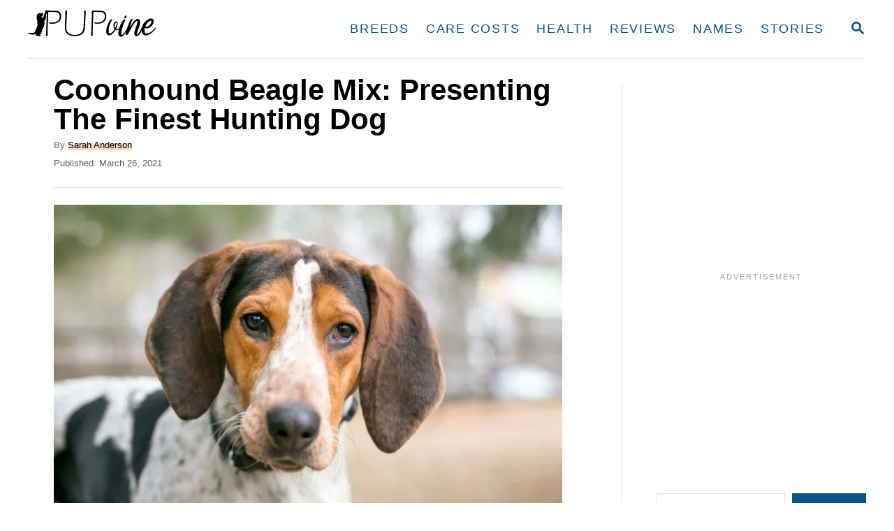

--- FILE ---
content_type: text/html; charset=UTF-8
request_url: https://www.pupvine.com/coonhound-beagle-mix-3/
body_size: 29038
content:
<!DOCTYPE html><html lang="en-US">
	<head>
				<meta charset="UTF-8">
		<meta name="viewport" content="width=device-width, initial-scale=1.0">
		<meta http-equiv="X-UA-Compatible" content="ie=edge">
		<meta name='robots' content='index, follow, max-image-preview:large, max-snippet:-1, max-video-preview:-1' />
<!-- Hubbub v.1.36.3 https://morehubbub.com/ -->
<meta property="og:locale" content="en_US" />
<meta property="og:type" content="article" />
<meta property="og:title" content="Coonhound Beagle Mix: Presenting The Finest Hunting Dog" />
<meta property="og:description" content="The Coonhound Beagle mix is a dog once used for hunting. But, times have changed. What are these pups up to next? Find out here!" />
<meta property="og:url" content="https://www.pupvine.com/coonhound-beagle-mix-3/" />
<meta property="og:site_name" content="PupVine" />
<meta property="og:updated_time" content="2023-01-13T15:52:46+00:00" />
<meta property="article:published_time" content="2021-03-26T02:43:08+00:00" />
<meta property="article:modified_time" content="2023-01-13T15:52:46+00:00" />
<meta name="twitter:card" content="summary_large_image" />
<meta name="twitter:title" content="Coonhound Beagle Mix: Presenting The Finest Hunting Dog" />
<meta name="twitter:description" content="The Coonhound Beagle mix is a dog once used for hunting. But, times have changed. What are these pups up to next? Find out here!" />
<meta class="flipboard-article" content="The Coonhound Beagle mix is a dog once used for hunting. But, times have changed. What are these pups up to next? Find out here!" />
<meta property="og:image" content="https://www.pupvine.com/wp-content/uploads/2021/03/Coonhound-Beagle-Mix-Presenting-The-Finest-Hunting-Dog.jpg" />
<meta name="twitter:image" content="https://www.pupvine.com/wp-content/uploads/2021/03/Coonhound-Beagle-Mix-Presenting-The-Finest-Hunting-Dog.jpg" />
<meta property="og:image:width" content="1600" />
<meta property="og:image:height" content="1068" />
<!-- Hubbub v.1.36.3 https://morehubbub.com/ -->

	<!-- This site is optimized with the Yoast SEO Premium plugin v26.8 (Yoast SEO v26.8) - https://yoast.com/product/yoast-seo-premium-wordpress/ -->
	<title>Coonhound Beagle Mix: Presenting The Finest Hunting Dog</title>
	<meta name="description" content="The Coonhound Beagle mix is a dog once used for hunting. But, times have changed. What are these pups up to next? Find out here!" />
	<link rel="canonical" href="https://www.pupvine.com/coonhound-beagle-mix-3/" />
	<meta name="author" content="Sarah Anderson" />
	<meta name="twitter:label1" content="Written by" />
	<meta name="twitter:data1" content="Sarah Anderson" />
	<meta name="twitter:label2" content="Est. reading time" />
	<meta name="twitter:data2" content="13 minutes" />
	<script type="application/ld+json" class="yoast-schema-graph">{"@context":"https://schema.org","@graph":[{"@type":"Article","@id":"https://www.pupvine.com/coonhound-beagle-mix-3/#article","isPartOf":{"@id":"https://www.pupvine.com/coonhound-beagle-mix-3/"},"author":{"name":"Sarah Anderson","@id":"https://www.pupvine.com/#/schema/person/8d8223245c12940afe51a31eed5dab17"},"headline":"Coonhound Beagle Mix: Presenting The Finest Hunting Dog","datePublished":"2021-03-26T00:43:08+00:00","dateModified":"2023-01-13T13:52:46+00:00","mainEntityOfPage":{"@id":"https://www.pupvine.com/coonhound-beagle-mix-3/"},"wordCount":2362,"commentCount":0,"publisher":{"@id":"https://www.pupvine.com/#organization"},"image":{"@id":"https://www.pupvine.com/coonhound-beagle-mix-3/#primaryimage"},"thumbnailUrl":"https://www.pupvine.com/wp-content/uploads/2021/03/Coonhound-Beagle-Mix-Presenting-The-Finest-Hunting-Dog.jpg","articleSection":["Mixed Breed Dogs"],"inLanguage":"en-US","potentialAction":[{"@type":"CommentAction","name":"Comment","target":["https://www.pupvine.com/coonhound-beagle-mix-3/#respond"]}]},{"@type":"WebPage","@id":"https://www.pupvine.com/coonhound-beagle-mix-3/","url":"https://www.pupvine.com/coonhound-beagle-mix-3/","name":"Coonhound Beagle Mix: Presenting The Finest Hunting Dog","isPartOf":{"@id":"https://www.pupvine.com/#website"},"primaryImageOfPage":{"@id":"https://www.pupvine.com/coonhound-beagle-mix-3/#primaryimage"},"image":{"@id":"https://www.pupvine.com/coonhound-beagle-mix-3/#primaryimage"},"thumbnailUrl":"https://www.pupvine.com/wp-content/uploads/2021/03/Coonhound-Beagle-Mix-Presenting-The-Finest-Hunting-Dog.jpg","datePublished":"2021-03-26T00:43:08+00:00","dateModified":"2023-01-13T13:52:46+00:00","description":"The Coonhound Beagle mix is a dog once used for hunting. But, times have changed. What are these pups up to next? Find out here!","breadcrumb":{"@id":"https://www.pupvine.com/coonhound-beagle-mix-3/#breadcrumb"},"inLanguage":"en-US","potentialAction":[{"@type":"ReadAction","target":["https://www.pupvine.com/coonhound-beagle-mix-3/"]}]},{"@type":"ImageObject","inLanguage":"en-US","@id":"https://www.pupvine.com/coonhound-beagle-mix-3/#primaryimage","url":"https://www.pupvine.com/wp-content/uploads/2021/03/Coonhound-Beagle-Mix-Presenting-The-Finest-Hunting-Dog.jpg","contentUrl":"https://www.pupvine.com/wp-content/uploads/2021/03/Coonhound-Beagle-Mix-Presenting-The-Finest-Hunting-Dog.jpg","width":1600,"height":1068,"caption":"a portrait of a hunting dog outside"},{"@type":"BreadcrumbList","@id":"https://www.pupvine.com/coonhound-beagle-mix-3/#breadcrumb","itemListElement":[{"@type":"ListItem","position":1,"name":"Home","item":"https://www.pupvine.com/"},{"@type":"ListItem","position":2,"name":"Coonhound Beagle Mix: Presenting The Finest Hunting Dog"}]},{"@type":"WebSite","@id":"https://www.pupvine.com/#website","url":"https://www.pupvine.com/","name":"PupVine","description":"Raise your dog PAWfect","publisher":{"@id":"https://www.pupvine.com/#organization"},"potentialAction":[{"@type":"SearchAction","target":{"@type":"EntryPoint","urlTemplate":"https://www.pupvine.com/?s={search_term_string}"},"query-input":{"@type":"PropertyValueSpecification","valueRequired":true,"valueName":"search_term_string"}}],"inLanguage":"en-US"},{"@type":"Organization","@id":"https://www.pupvine.com/#organization","name":"PupVine","url":"https://www.pupvine.com/","logo":{"@type":"ImageObject","inLanguage":"en-US","@id":"https://www.pupvine.com/#/schema/logo/image/","url":"https://www.pupvine.com/wp-content/uploads/2021/02/pupvine-1.png","contentUrl":"https://www.pupvine.com/wp-content/uploads/2021/02/pupvine-1.png","width":1106,"height":300,"caption":"PupVine"},"image":{"@id":"https://www.pupvine.com/#/schema/logo/image/"},"sameAs":["https://www.facebook.com/pupvine","https://www.instagram.com/pupvine1/","https://www.pinterest.com/pupvine/"]},{"@type":"Person","@id":"https://www.pupvine.com/#/schema/person/8d8223245c12940afe51a31eed5dab17","name":"Sarah Anderson","image":{"@type":"ImageObject","inLanguage":"en-US","@id":"https://www.pupvine.com/#/schema/person/image/","url":"https://secure.gravatar.com/avatar/c951cfc5f5d8f79ba1da3be53df4c2658e9203d03ba124b86555146506d71ad6?s=96&d=mm&r=g","contentUrl":"https://secure.gravatar.com/avatar/c951cfc5f5d8f79ba1da3be53df4c2658e9203d03ba124b86555146506d71ad6?s=96&d=mm&r=g","caption":"Sarah Anderson"},"description":"As a VOA from Milwaukee, Sarah has seen everything from the bad to even worse in veterinary medicine. Her experience with animals, especially dogs, is remarkable. That’s why, she has decided to use her vast, first-hand knowledge and put it into words by discussing the hot topics that everyone wants to know about, on our blog. Crossbreeds have a special place in her heart, and she tries to spread the love she has for these unique doggies to everyone! Next to her Pomeranian puppy, Sheila, she also has two rescues, Snow and Jill. Other than veterinary and animals, Sarah spends her time enjoying numerous hobbies, such as painting and astrology.","sameAs":["https://www.pupvine.com/author/sarah-anderson/"],"gender":"female","jobTitle":"Veterinary Assistant","url":"https://www.pupvine.com/author/sarah-anderson/"}]}</script>
	<!-- / Yoast SEO Premium plugin. -->


<link rel='dns-prefetch' href='//www.pupvine.com' />
<link rel='dns-prefetch' href='//scripts.mediavine.com' />
<link rel='dns-prefetch' href='//www.googletagmanager.com' />
<link rel="alternate" type="application/rss+xml" title="PupVine &raquo; Feed" href="https://www.pupvine.com/feed/" />
<link rel="alternate" type="application/rss+xml" title="PupVine &raquo; Comments Feed" href="https://www.pupvine.com/comments/feed/" />
<link rel="alternate" title="oEmbed (JSON)" type="application/json+oembed" href="https://www.pupvine.com/wp-json/oembed/1.0/embed?url=https%3A%2F%2Fwww.pupvine.com%2Fcoonhound-beagle-mix-3%2F" />
<link rel="alternate" title="oEmbed (XML)" type="text/xml+oembed" href="https://www.pupvine.com/wp-json/oembed/1.0/embed?url=https%3A%2F%2Fwww.pupvine.com%2Fcoonhound-beagle-mix-3%2F&#038;format=xml" />
<style type="text/css" id="mv-trellis-custom-css">:root{--mv-trellis-color-link:var(--mv-trellis-color-primary);--mv-trellis-color-link-hover:var(--mv-trellis-color-secondary);--mv-trellis-font-body:Arial,"Helvetica Neue",Helvetica,sans-serif;--mv-trellis-font-heading:Arial,"Helvetica Neue",Helvetica,sans-serif;--mv-trellis-font-size-ex-sm:0.83375rem;--mv-trellis-font-size-sm:1.09375rem;--mv-trellis-font-size:1.25rem;--mv-trellis-font-size-lg:1.40625rem;--mv-trellis-color-primary:#065387;--mv-trellis-color-secondary:#f7ad6d;--mv-trellis-max-logo-size:50px;--mv-trellis-gutter-small:6px;--mv-trellis-gutter:12px;--mv-trellis-gutter-double:24px;--mv-trellis-gutter-large:24px;--mv-trellis-h1-font-color:#000000;--mv-trellis-h1-font-size:2.625rem;--mv-trellis-h2-font-size:1.96875rem;--mv-trellis-h3-font-size:1.75875rem;--mv-trellis-h4-font-size:1.65375rem;--mv-trellis-h5-font-size:1.47rem;--mv-trellis-h6-font-size:1.3125rem;}</style><style id='wp-img-auto-sizes-contain-inline-css' type='text/css'>
img:is([sizes=auto i],[sizes^="auto," i]){contain-intrinsic-size:3000px 1500px}
/*# sourceURL=wp-img-auto-sizes-contain-inline-css */
</style>
<style id='wp-block-library-inline-css' type='text/css'>
:root{--wp-block-synced-color:#7a00df;--wp-block-synced-color--rgb:122,0,223;--wp-bound-block-color:var(--wp-block-synced-color);--wp-editor-canvas-background:#ddd;--wp-admin-theme-color:#007cba;--wp-admin-theme-color--rgb:0,124,186;--wp-admin-theme-color-darker-10:#006ba1;--wp-admin-theme-color-darker-10--rgb:0,107,160.5;--wp-admin-theme-color-darker-20:#005a87;--wp-admin-theme-color-darker-20--rgb:0,90,135;--wp-admin-border-width-focus:2px}@media (min-resolution:192dpi){:root{--wp-admin-border-width-focus:1.5px}}.wp-element-button{cursor:pointer}:root .has-very-light-gray-background-color{background-color:#eee}:root .has-very-dark-gray-background-color{background-color:#313131}:root .has-very-light-gray-color{color:#eee}:root .has-very-dark-gray-color{color:#313131}:root .has-vivid-green-cyan-to-vivid-cyan-blue-gradient-background{background:linear-gradient(135deg,#00d084,#0693e3)}:root .has-purple-crush-gradient-background{background:linear-gradient(135deg,#34e2e4,#4721fb 50%,#ab1dfe)}:root .has-hazy-dawn-gradient-background{background:linear-gradient(135deg,#faaca8,#dad0ec)}:root .has-subdued-olive-gradient-background{background:linear-gradient(135deg,#fafae1,#67a671)}:root .has-atomic-cream-gradient-background{background:linear-gradient(135deg,#fdd79a,#004a59)}:root .has-nightshade-gradient-background{background:linear-gradient(135deg,#330968,#31cdcf)}:root .has-midnight-gradient-background{background:linear-gradient(135deg,#020381,#2874fc)}:root{--wp--preset--font-size--normal:16px;--wp--preset--font-size--huge:42px}.has-regular-font-size{font-size:1em}.has-larger-font-size{font-size:2.625em}.has-normal-font-size{font-size:var(--wp--preset--font-size--normal)}.has-huge-font-size{font-size:var(--wp--preset--font-size--huge)}.has-text-align-center{text-align:center}.has-text-align-left{text-align:left}.has-text-align-right{text-align:right}.has-fit-text{white-space:nowrap!important}#end-resizable-editor-section{display:none}.aligncenter{clear:both}.items-justified-left{justify-content:flex-start}.items-justified-center{justify-content:center}.items-justified-right{justify-content:flex-end}.items-justified-space-between{justify-content:space-between}.screen-reader-text{border:0;clip-path:inset(50%);height:1px;margin:-1px;overflow:hidden;padding:0;position:absolute;width:1px;word-wrap:normal!important}.screen-reader-text:focus{background-color:#ddd;clip-path:none;color:#444;display:block;font-size:1em;height:auto;left:5px;line-height:normal;padding:15px 23px 14px;text-decoration:none;top:5px;width:auto;z-index:100000}html :where(.has-border-color){border-style:solid}html :where([style*=border-top-color]){border-top-style:solid}html :where([style*=border-right-color]){border-right-style:solid}html :where([style*=border-bottom-color]){border-bottom-style:solid}html :where([style*=border-left-color]){border-left-style:solid}html :where([style*=border-width]){border-style:solid}html :where([style*=border-top-width]){border-top-style:solid}html :where([style*=border-right-width]){border-right-style:solid}html :where([style*=border-bottom-width]){border-bottom-style:solid}html :where([style*=border-left-width]){border-left-style:solid}html :where(img[class*=wp-image-]){height:auto;max-width:100%}:where(figure){margin:0 0 1em}html :where(.is-position-sticky){--wp-admin--admin-bar--position-offset:var(--wp-admin--admin-bar--height,0px)}@media screen and (max-width:600px){html :where(.is-position-sticky){--wp-admin--admin-bar--position-offset:0px}}

/*# sourceURL=wp-block-library-inline-css */
</style><style id='wp-block-search-inline-css' type='text/css'>
.wp-block-search__button{margin-left:10px;word-break:normal}.wp-block-search__button.has-icon{line-height:0}.wp-block-search__button svg{height:1.25em;min-height:24px;min-width:24px;width:1.25em;fill:currentColor;vertical-align:text-bottom}:where(.wp-block-search__button){border:1px solid #ccc;padding:6px 10px}.wp-block-search__inside-wrapper{display:flex;flex:auto;flex-wrap:nowrap;max-width:100%}.wp-block-search__label{width:100%}.wp-block-search.wp-block-search__button-only .wp-block-search__button{box-sizing:border-box;display:flex;flex-shrink:0;justify-content:center;margin-left:0;max-width:100%}.wp-block-search.wp-block-search__button-only .wp-block-search__inside-wrapper{min-width:0!important;transition-property:width}.wp-block-search.wp-block-search__button-only .wp-block-search__input{flex-basis:100%;transition-duration:.3s}.wp-block-search.wp-block-search__button-only.wp-block-search__searchfield-hidden,.wp-block-search.wp-block-search__button-only.wp-block-search__searchfield-hidden .wp-block-search__inside-wrapper{overflow:hidden}.wp-block-search.wp-block-search__button-only.wp-block-search__searchfield-hidden .wp-block-search__input{border-left-width:0!important;border-right-width:0!important;flex-basis:0;flex-grow:0;margin:0;min-width:0!important;padding-left:0!important;padding-right:0!important;width:0!important}:where(.wp-block-search__input){appearance:none;border:1px solid #949494;flex-grow:1;font-family:inherit;font-size:inherit;font-style:inherit;font-weight:inherit;letter-spacing:inherit;line-height:inherit;margin-left:0;margin-right:0;min-width:3rem;padding:8px;text-decoration:unset!important;text-transform:inherit}:where(.wp-block-search__button-inside .wp-block-search__inside-wrapper){background-color:#fff;border:1px solid #949494;box-sizing:border-box;padding:4px}:where(.wp-block-search__button-inside .wp-block-search__inside-wrapper) .wp-block-search__input{border:none;border-radius:0;padding:0 4px}:where(.wp-block-search__button-inside .wp-block-search__inside-wrapper) .wp-block-search__input:focus{outline:none}:where(.wp-block-search__button-inside .wp-block-search__inside-wrapper) :where(.wp-block-search__button){padding:4px 8px}.wp-block-search.aligncenter .wp-block-search__inside-wrapper{margin:auto}.wp-block[data-align=right] .wp-block-search.wp-block-search__button-only .wp-block-search__inside-wrapper{float:right}
/*# sourceURL=https://www.pupvine.com/wp-includes/blocks/search/style.min.css */
</style>
<style id='global-styles-inline-css' type='text/css'>
:root{--wp--preset--aspect-ratio--square: 1;--wp--preset--aspect-ratio--4-3: 4/3;--wp--preset--aspect-ratio--3-4: 3/4;--wp--preset--aspect-ratio--3-2: 3/2;--wp--preset--aspect-ratio--2-3: 2/3;--wp--preset--aspect-ratio--16-9: 16/9;--wp--preset--aspect-ratio--9-16: 9/16;--wp--preset--color--black: #000000;--wp--preset--color--cyan-bluish-gray: #abb8c3;--wp--preset--color--white: #ffffff;--wp--preset--color--pale-pink: #f78da7;--wp--preset--color--vivid-red: #cf2e2e;--wp--preset--color--luminous-vivid-orange: #ff6900;--wp--preset--color--luminous-vivid-amber: #fcb900;--wp--preset--color--light-green-cyan: #7bdcb5;--wp--preset--color--vivid-green-cyan: #00d084;--wp--preset--color--pale-cyan-blue: #8ed1fc;--wp--preset--color--vivid-cyan-blue: #0693e3;--wp--preset--color--vivid-purple: #9b51e0;--wp--preset--gradient--vivid-cyan-blue-to-vivid-purple: linear-gradient(135deg,rgb(6,147,227) 0%,rgb(155,81,224) 100%);--wp--preset--gradient--light-green-cyan-to-vivid-green-cyan: linear-gradient(135deg,rgb(122,220,180) 0%,rgb(0,208,130) 100%);--wp--preset--gradient--luminous-vivid-amber-to-luminous-vivid-orange: linear-gradient(135deg,rgb(252,185,0) 0%,rgb(255,105,0) 100%);--wp--preset--gradient--luminous-vivid-orange-to-vivid-red: linear-gradient(135deg,rgb(255,105,0) 0%,rgb(207,46,46) 100%);--wp--preset--gradient--very-light-gray-to-cyan-bluish-gray: linear-gradient(135deg,rgb(238,238,238) 0%,rgb(169,184,195) 100%);--wp--preset--gradient--cool-to-warm-spectrum: linear-gradient(135deg,rgb(74,234,220) 0%,rgb(151,120,209) 20%,rgb(207,42,186) 40%,rgb(238,44,130) 60%,rgb(251,105,98) 80%,rgb(254,248,76) 100%);--wp--preset--gradient--blush-light-purple: linear-gradient(135deg,rgb(255,206,236) 0%,rgb(152,150,240) 100%);--wp--preset--gradient--blush-bordeaux: linear-gradient(135deg,rgb(254,205,165) 0%,rgb(254,45,45) 50%,rgb(107,0,62) 100%);--wp--preset--gradient--luminous-dusk: linear-gradient(135deg,rgb(255,203,112) 0%,rgb(199,81,192) 50%,rgb(65,88,208) 100%);--wp--preset--gradient--pale-ocean: linear-gradient(135deg,rgb(255,245,203) 0%,rgb(182,227,212) 50%,rgb(51,167,181) 100%);--wp--preset--gradient--electric-grass: linear-gradient(135deg,rgb(202,248,128) 0%,rgb(113,206,126) 100%);--wp--preset--gradient--midnight: linear-gradient(135deg,rgb(2,3,129) 0%,rgb(40,116,252) 100%);--wp--preset--font-size--small: 13px;--wp--preset--font-size--medium: 20px;--wp--preset--font-size--large: 36px;--wp--preset--font-size--x-large: 42px;--wp--preset--spacing--20: 0.44rem;--wp--preset--spacing--30: 0.67rem;--wp--preset--spacing--40: 1rem;--wp--preset--spacing--50: 1.5rem;--wp--preset--spacing--60: 2.25rem;--wp--preset--spacing--70: 3.38rem;--wp--preset--spacing--80: 5.06rem;--wp--preset--shadow--natural: 6px 6px 9px rgba(0, 0, 0, 0.2);--wp--preset--shadow--deep: 12px 12px 50px rgba(0, 0, 0, 0.4);--wp--preset--shadow--sharp: 6px 6px 0px rgba(0, 0, 0, 0.2);--wp--preset--shadow--outlined: 6px 6px 0px -3px rgb(255, 255, 255), 6px 6px rgb(0, 0, 0);--wp--preset--shadow--crisp: 6px 6px 0px rgb(0, 0, 0);}:where(.is-layout-flex){gap: 0.5em;}:where(.is-layout-grid){gap: 0.5em;}body .is-layout-flex{display: flex;}.is-layout-flex{flex-wrap: wrap;align-items: center;}.is-layout-flex > :is(*, div){margin: 0;}body .is-layout-grid{display: grid;}.is-layout-grid > :is(*, div){margin: 0;}:where(.wp-block-columns.is-layout-flex){gap: 2em;}:where(.wp-block-columns.is-layout-grid){gap: 2em;}:where(.wp-block-post-template.is-layout-flex){gap: 1.25em;}:where(.wp-block-post-template.is-layout-grid){gap: 1.25em;}.has-black-color{color: var(--wp--preset--color--black) !important;}.has-cyan-bluish-gray-color{color: var(--wp--preset--color--cyan-bluish-gray) !important;}.has-white-color{color: var(--wp--preset--color--white) !important;}.has-pale-pink-color{color: var(--wp--preset--color--pale-pink) !important;}.has-vivid-red-color{color: var(--wp--preset--color--vivid-red) !important;}.has-luminous-vivid-orange-color{color: var(--wp--preset--color--luminous-vivid-orange) !important;}.has-luminous-vivid-amber-color{color: var(--wp--preset--color--luminous-vivid-amber) !important;}.has-light-green-cyan-color{color: var(--wp--preset--color--light-green-cyan) !important;}.has-vivid-green-cyan-color{color: var(--wp--preset--color--vivid-green-cyan) !important;}.has-pale-cyan-blue-color{color: var(--wp--preset--color--pale-cyan-blue) !important;}.has-vivid-cyan-blue-color{color: var(--wp--preset--color--vivid-cyan-blue) !important;}.has-vivid-purple-color{color: var(--wp--preset--color--vivid-purple) !important;}.has-black-background-color{background-color: var(--wp--preset--color--black) !important;}.has-cyan-bluish-gray-background-color{background-color: var(--wp--preset--color--cyan-bluish-gray) !important;}.has-white-background-color{background-color: var(--wp--preset--color--white) !important;}.has-pale-pink-background-color{background-color: var(--wp--preset--color--pale-pink) !important;}.has-vivid-red-background-color{background-color: var(--wp--preset--color--vivid-red) !important;}.has-luminous-vivid-orange-background-color{background-color: var(--wp--preset--color--luminous-vivid-orange) !important;}.has-luminous-vivid-amber-background-color{background-color: var(--wp--preset--color--luminous-vivid-amber) !important;}.has-light-green-cyan-background-color{background-color: var(--wp--preset--color--light-green-cyan) !important;}.has-vivid-green-cyan-background-color{background-color: var(--wp--preset--color--vivid-green-cyan) !important;}.has-pale-cyan-blue-background-color{background-color: var(--wp--preset--color--pale-cyan-blue) !important;}.has-vivid-cyan-blue-background-color{background-color: var(--wp--preset--color--vivid-cyan-blue) !important;}.has-vivid-purple-background-color{background-color: var(--wp--preset--color--vivid-purple) !important;}.has-black-border-color{border-color: var(--wp--preset--color--black) !important;}.has-cyan-bluish-gray-border-color{border-color: var(--wp--preset--color--cyan-bluish-gray) !important;}.has-white-border-color{border-color: var(--wp--preset--color--white) !important;}.has-pale-pink-border-color{border-color: var(--wp--preset--color--pale-pink) !important;}.has-vivid-red-border-color{border-color: var(--wp--preset--color--vivid-red) !important;}.has-luminous-vivid-orange-border-color{border-color: var(--wp--preset--color--luminous-vivid-orange) !important;}.has-luminous-vivid-amber-border-color{border-color: var(--wp--preset--color--luminous-vivid-amber) !important;}.has-light-green-cyan-border-color{border-color: var(--wp--preset--color--light-green-cyan) !important;}.has-vivid-green-cyan-border-color{border-color: var(--wp--preset--color--vivid-green-cyan) !important;}.has-pale-cyan-blue-border-color{border-color: var(--wp--preset--color--pale-cyan-blue) !important;}.has-vivid-cyan-blue-border-color{border-color: var(--wp--preset--color--vivid-cyan-blue) !important;}.has-vivid-purple-border-color{border-color: var(--wp--preset--color--vivid-purple) !important;}.has-vivid-cyan-blue-to-vivid-purple-gradient-background{background: var(--wp--preset--gradient--vivid-cyan-blue-to-vivid-purple) !important;}.has-light-green-cyan-to-vivid-green-cyan-gradient-background{background: var(--wp--preset--gradient--light-green-cyan-to-vivid-green-cyan) !important;}.has-luminous-vivid-amber-to-luminous-vivid-orange-gradient-background{background: var(--wp--preset--gradient--luminous-vivid-amber-to-luminous-vivid-orange) !important;}.has-luminous-vivid-orange-to-vivid-red-gradient-background{background: var(--wp--preset--gradient--luminous-vivid-orange-to-vivid-red) !important;}.has-very-light-gray-to-cyan-bluish-gray-gradient-background{background: var(--wp--preset--gradient--very-light-gray-to-cyan-bluish-gray) !important;}.has-cool-to-warm-spectrum-gradient-background{background: var(--wp--preset--gradient--cool-to-warm-spectrum) !important;}.has-blush-light-purple-gradient-background{background: var(--wp--preset--gradient--blush-light-purple) !important;}.has-blush-bordeaux-gradient-background{background: var(--wp--preset--gradient--blush-bordeaux) !important;}.has-luminous-dusk-gradient-background{background: var(--wp--preset--gradient--luminous-dusk) !important;}.has-pale-ocean-gradient-background{background: var(--wp--preset--gradient--pale-ocean) !important;}.has-electric-grass-gradient-background{background: var(--wp--preset--gradient--electric-grass) !important;}.has-midnight-gradient-background{background: var(--wp--preset--gradient--midnight) !important;}.has-small-font-size{font-size: var(--wp--preset--font-size--small) !important;}.has-medium-font-size{font-size: var(--wp--preset--font-size--medium) !important;}.has-large-font-size{font-size: var(--wp--preset--font-size--large) !important;}.has-x-large-font-size{font-size: var(--wp--preset--font-size--x-large) !important;}
/*# sourceURL=global-styles-inline-css */
</style>

<style id='classic-theme-styles-inline-css' type='text/css'>
/*! This file is auto-generated */
.wp-block-button__link{color:#fff;background-color:#32373c;border-radius:9999px;box-shadow:none;text-decoration:none;padding:calc(.667em + 2px) calc(1.333em + 2px);font-size:1.125em}.wp-block-file__button{background:#32373c;color:#fff;text-decoration:none}
/*# sourceURL=/wp-includes/css/classic-themes.min.css */
</style>
<style id='wp-block-button-inline-css' type='text/css'>
.wp-block-button__link{align-content:center;box-sizing:border-box;cursor:pointer;display:inline-block;height:100%;text-align:center;word-break:break-word}.wp-block-button__link.aligncenter{text-align:center}.wp-block-button__link.alignright{text-align:right}:where(.wp-block-button__link){border-radius:9999px;box-shadow:none;padding:calc(.667em + 2px) calc(1.333em + 2px);text-decoration:none}.wp-block-button[style*=text-decoration] .wp-block-button__link{text-decoration:inherit}.wp-block-buttons>.wp-block-button.has-custom-width{max-width:none}.wp-block-buttons>.wp-block-button.has-custom-width .wp-block-button__link{width:100%}.wp-block-buttons>.wp-block-button.has-custom-font-size .wp-block-button__link{font-size:inherit}.wp-block-buttons>.wp-block-button.wp-block-button__width-25{width:calc(25% - var(--wp--style--block-gap, .5em)*.75)}.wp-block-buttons>.wp-block-button.wp-block-button__width-50{width:calc(50% - var(--wp--style--block-gap, .5em)*.5)}.wp-block-buttons>.wp-block-button.wp-block-button__width-75{width:calc(75% - var(--wp--style--block-gap, .5em)*.25)}.wp-block-buttons>.wp-block-button.wp-block-button__width-100{flex-basis:100%;width:100%}.wp-block-buttons.is-vertical>.wp-block-button.wp-block-button__width-25{width:25%}.wp-block-buttons.is-vertical>.wp-block-button.wp-block-button__width-50{width:50%}.wp-block-buttons.is-vertical>.wp-block-button.wp-block-button__width-75{width:75%}.wp-block-button.is-style-squared,.wp-block-button__link.wp-block-button.is-style-squared{border-radius:0}.wp-block-button.no-border-radius,.wp-block-button__link.no-border-radius{border-radius:0!important}:root :where(.wp-block-button .wp-block-button__link.is-style-outline),:root :where(.wp-block-button.is-style-outline>.wp-block-button__link){border:2px solid;padding:.667em 1.333em}:root :where(.wp-block-button .wp-block-button__link.is-style-outline:not(.has-text-color)),:root :where(.wp-block-button.is-style-outline>.wp-block-button__link:not(.has-text-color)){color:currentColor}:root :where(.wp-block-button .wp-block-button__link.is-style-outline:not(.has-background)),:root :where(.wp-block-button.is-style-outline>.wp-block-button__link:not(.has-background)){background-color:initial;background-image:none}
/*# sourceURL=https://www.pupvine.com/wp-includes/blocks/button/style.min.css */
</style>
<style id='dpsp-frontend-style-pro-inline-css' type='text/css'>

				@media screen and ( max-width : 720px ) {
					.dpsp-content-wrapper.dpsp-hide-on-mobile,
					.dpsp-share-text.dpsp-hide-on-mobile {
						display: none;
					}
					.dpsp-has-spacing .dpsp-networks-btns-wrapper li {
						margin:0 2% 10px 0;
					}
					.dpsp-network-btn.dpsp-has-label:not(.dpsp-has-count) {
						max-height: 40px;
						padding: 0;
						justify-content: center;
					}
					.dpsp-content-wrapper.dpsp-size-small .dpsp-network-btn.dpsp-has-label:not(.dpsp-has-count){
						max-height: 32px;
					}
					.dpsp-content-wrapper.dpsp-size-large .dpsp-network-btn.dpsp-has-label:not(.dpsp-has-count){
						max-height: 46px;
					}
				}
			
/*# sourceURL=dpsp-frontend-style-pro-inline-css */
</style>
<link rel="stylesheet" class="mvt-styles" href="https://www.pupvine.com/wp-content/mvt-critical/1/b50207f21d43ac1b07b9b1242cf8cbbb.e636c1d42fcfaef21869ff9a7a7e31ad.secondary.css?ver=6.9" media="print" onload="this.media='all'"><noscript><link rel='stylesheet' id='mvt-uncritical-css' href='https://www.pupvine.com/wp-content/mvt-critical/1/b50207f21d43ac1b07b9b1242cf8cbbb.e636c1d42fcfaef21869ff9a7a7e31ad.secondary.css?ver=6.9' type='text/css' media='all' />
</noscript><style>@charset "UTF-8";ul{box-sizing:border-box}.wp-block-search__button{margin-left:10px;word-break:normal}:where(.wp-block-search__button){border:1px solid #ccc;padding:6px 10px}.wp-block-search__inside-wrapper{display:flex;flex:auto;flex-wrap:nowrap;max-width:100%}.wp-block-search__label{width:100%}.wp-block-search__input{appearance:none;border:1px solid #949494;flex-grow:1;margin-left:0;margin-right:0;min-width:3rem;padding:8px;text-decoration:unset!important}:where(.wp-block-search__input){font-family:inherit;font-size:inherit;font-style:inherit;font-weight:inherit;letter-spacing:inherit;line-height:inherit;text-transform:inherit}.entry-content{counter-reset:footnotes}:root{--wp--preset--font-size--normal:16px;--wp--preset--font-size--huge:42px}.aligncenter{clear:both}.screen-reader-text{border:0;clip-path:inset(50%);height:1px;margin:-1px;overflow:hidden;padding:0;position:absolute;width:1px;word-wrap:normal!important}html :where(img[class*=wp-image-]){height:auto;max-width:100%}:where(figure){margin:0 0 1em}.convertkit-broadcasts-pagination li.convertkit-broadcasts-pagination-prev{grid-area:prev;text-align:left}.convertkit-broadcasts-pagination li.convertkit-broadcasts-pagination-next{grid-area:next;text-align:right}.convertkit-broadcasts-list li time{display:inline-block;grid-area:date}.convertkit-broadcasts-list li .convertkit-broadcast-title{display:inline-block;grid-area:title}.convertkit-broadcasts-list li .convertkit-broadcast-image{display:inline-block;grid-area:image}.convertkit-broadcasts-list li .convertkit-broadcast-text{display:inline-block;grid-area:text;font-size:16px}#dpsp-content-top{margin-bottom:1.2em}.dpsp-share-text{margin-bottom:10px;font-weight:700}.dpsp-networks-btns-wrapper.dpsp-column-auto .dpsp-network-btn.dpsp-no-label{width:40px}.dpsp-button-style-6 .dpsp-networks-btns-wrapper.dpsp-column-auto:not(.dpsp-networks-btns-sidebar):not(.dpsp-networks-btns-sticky-bar) .dpsp-network-btn.dpsp-no-label .dpsp-network-icon,.dpsp-button-style-7 .dpsp-networks-btns-wrapper.dpsp-column-auto:not(.dpsp-networks-btns-sidebar):not(.dpsp-networks-btns-sticky-bar) .dpsp-network-btn.dpsp-no-label .dpsp-network-icon,.dpsp-button-style-8 .dpsp-networks-btns-wrapper.dpsp-column-auto:not(.dpsp-networks-btns-sidebar):not(.dpsp-networks-btns-sticky-bar) .dpsp-network-btn.dpsp-no-label .dpsp-network-icon{left:-2px}.dpsp-networks-btns-wrapper.dpsp-column-auto .dpsp-network-btn.dpsp-no-label{padding-left:0!important}.dpsp-button-style-6 .dpsp-networks-btns-wrapper:not(.dpsp-networks-btns-sidebar):not(.dpsp-column-auto):not(.dpsp-column-6) .dpsp-network-btn.dpsp-has-count-only .dpsp-network-label-wrapper,.dpsp-button-style-7 .dpsp-networks-btns-wrapper:not(.dpsp-networks-btns-sidebar):not(.dpsp-column-auto):not(.dpsp-column-6) .dpsp-network-btn.dpsp-has-count-only .dpsp-network-label-wrapper{display:inline-block;text-indent:2em}.dpsp-networks-btns-wrapper.dpsp-column-1 li{width:100%;margin-left:0}.dpsp-has-spacing .dpsp-networks-btns-wrapper.dpsp-column-1 li{margin-right:0}.dpsp-networks-btns-wrapper.dpsp-column-2 li{width:50%}.dpsp-has-spacing .dpsp-networks-btns-wrapper.dpsp-column-2 li{width:49%}.dpsp-networks-btns-wrapper.dpsp-column-2 li:nth-child(2n){margin-right:0}.dpsp-networks-btns-wrapper.dpsp-column-3 li{width:33.3333%}.dpsp-has-spacing .dpsp-networks-btns-wrapper.dpsp-column-3 li{width:32%}.dpsp-networks-btns-wrapper.dpsp-column-3 li:nth-child(3n){margin-right:0}.dpsp-networks-btns-wrapper.dpsp-column-4 li{width:25%}.dpsp-has-spacing .dpsp-networks-btns-wrapper.dpsp-column-4 li{width:23.5%}.dpsp-networks-btns-wrapper.dpsp-column-4 li:nth-child(4n){margin-right:0}.dpsp-networks-btns-wrapper.dpsp-column-5 li{width:20%}.dpsp-has-spacing .dpsp-networks-btns-wrapper.dpsp-column-5 li{width:18.4%}.dpsp-networks-btns-wrapper.dpsp-column-5 li:nth-child(5n){margin-right:0}.dpsp-networks-btns-wrapper.dpsp-column-6 li{width:16.6666%}.dpsp-has-spacing .dpsp-networks-btns-wrapper.dpsp-column-6 li{width:15%}.dpsp-networks-btns-wrapper.dpsp-column-6 li:nth-child(6n){margin-right:0}.dpsp-networks-btns-wrapper.dpsp-column-7 li{width:14.285%}.dpsp-has-spacing .dpsp-networks-btns-wrapper.dpsp-column-7 li{width:13%}.dpsp-networks-btns-wrapper.dpsp-column-7 li:nth-child(6n){margin-right:0}.dpsp-has-spacing .dpsp-networks-btns-wrapper li{margin-right:2%;margin-bottom:10px;margin-left:0!important}.dpsp-size-small .dpsp-networks-btns-wrapper.dpsp-column-auto:not(.dpsp-networks-btns-sidebar):not(.dpsp-networks-btns-sticky-bar) .dpsp-network-btn.dpsp-no-label{width:32px}.dpsp-size-small .dpsp-networks-btns-wrapper.dpsp-column-auto:not(.dpsp-networks-btns-sidebar):not(.dpsp-networks-btns-sticky-bar) .dpsp-network-btn.dpsp-no-label .dpsp-network-icon{left:0}.dpsp-size-small.dpsp-button-style-6 .dpsp-networks-btns-wrapper.dpsp-column-auto:not(.dpsp-networks-btns-sidebar):not(.dpsp-networks-btns-sticky-bar) .dpsp-network-btn.dpsp-no-label .dpsp-network-icon,.dpsp-size-small.dpsp-button-style-7 .dpsp-networks-btns-wrapper.dpsp-column-auto:not(.dpsp-networks-btns-sidebar):not(.dpsp-networks-btns-sticky-bar) .dpsp-network-btn.dpsp-no-label .dpsp-network-icon,.dpsp-size-small.dpsp-button-style-8 .dpsp-networks-btns-wrapper.dpsp-column-auto:not(.dpsp-networks-btns-sidebar):not(.dpsp-networks-btns-sticky-bar) .dpsp-network-btn.dpsp-no-label .dpsp-network-icon{left:-2px}.dpsp-size-large .dpsp-networks-btns-wrapper.dpsp-column-auto:not(.dpsp-networks-btns-sidebar):not(.dpsp-networks-btns-sticky-bar) .dpsp-network-btn.dpsp-no-label{width:46px}.dpsp-size-large .dpsp-networks-btns-wrapper.dpsp-column-auto:not(.dpsp-networks-btns-sidebar):not(.dpsp-networks-btns-sticky-bar) .dpsp-network-btn.dpsp-no-label .dpsp-network-icon{left:0}.dpsp-size-large.dpsp-button-style-6 .dpsp-networks-btns-wrapper.dpsp-column-auto:not(.dpsp-networks-btns-sidebar):not(.dpsp-networks-btns-sticky-bar) .dpsp-network-btn.dpsp-no-label .dpsp-network-icon,.dpsp-size-large.dpsp-button-style-7 .dpsp-networks-btns-wrapper.dpsp-column-auto:not(.dpsp-networks-btns-sidebar):not(.dpsp-networks-btns-sticky-bar) .dpsp-network-btn.dpsp-no-label .dpsp-network-icon,.dpsp-size-large.dpsp-button-style-8 .dpsp-networks-btns-wrapper.dpsp-column-auto:not(.dpsp-networks-btns-sidebar):not(.dpsp-networks-btns-sticky-bar) .dpsp-network-btn.dpsp-no-label .dpsp-network-icon{left:-2px}.dpsp-networks-btns-wrapper.dpsp-networks-btns-pop-up.dpsp-column-auto{text-align:center}.dpsp-networks-btns-wrapper.dpsp-networks-btns-pop-up.dpsp-column-auto li{display:inline-block;float:none}.dpsp-shape-rounded.dpsp-has-spacing .dpsp-networks-btns-sidebar .dpsp-network-btn .dpsp-network-icon{border-radius:4px}.dpsp-icon-total-share svg{position:relative;overflow:visible;width:auto;max-height:14px}.dpsp-size-large .dpsp-icon-total-share svg{max-height:22px}.dpsp-icon-total-share{display:flex;align-items:center;justify-content:center}.dpsp-show-total-share-count{position:relative}.dpsp-total-share-wrapper{position:relative;margin-top:10px;color:#5d6368;font-family:Helvetica,Helvetica Neue,Arial,sans-serif;line-height:1.345}.dpsp-total-share-wrapper .dpsp-total-share-count{font-size:15px;line-height:18px;white-space:nowrap}.dpsp-total-share-wrapper .dpsp-icon-total-share{position:absolute;top:6px;left:0;margin-top:0;margin-left:0}.dpsp-total-share-wrapper .dpsp-icon-total-share svg{top:2px;width:auto;max-height:16px;fill:#5d6368}#dpsp-floating-sidebar .dpsp-total-share-wrapper{margin-bottom:10px}#dpsp-floating-sidebar .dpsp-total-share-wrapper .dpsp-icon-total-share{display:none}.dpsp-total-share-wrapper span{display:block;font-size:11px;font-weight:700;text-align:center;white-space:nowrap;text-transform:uppercase}.dpsp-content-wrapper .dpsp-total-share-wrapper,.dpsp-pop-up-buttons-wrapper .dpsp-total-share-wrapper,.dpsp-share-buttons-wrapper .dpsp-total-share-wrapper,.dpsp-shortcode-wrapper .dpsp-total-share-wrapper{position:absolute;top:50%;box-sizing:border-box;width:60px;height:40px;margin-top:-21px;padding-left:20px}#dpsp-sticky-bar .dpsp-total-share-wrapper{height:32px;margin-top:-16px}#dpsp-sticky-bar-wrapper.dpsp-is-mobile .dpsp-total-share-wrapper{display:none}.dpsp-content-wrapper.dpsp-show-total-share-count.dpsp-show-total-share-count-before,.dpsp-pop-up-buttons-wrapper.dpsp-show-total-share-count.dpsp-show-total-share-count-before,.dpsp-share-buttons-wrapper.dpsp-show-total-share-count.dpsp-show-total-share-count-before,.dpsp-shortcode-wrapper.dpsp-show-total-share-count.dpsp-show-total-share-count-before{padding-left:75px}.dpsp-content-wrapper.dpsp-show-total-share-count.dpsp-show-total-share-count-after,.dpsp-pop-up-buttons-wrapper.dpsp-show-total-share-count.dpsp-show-total-share-count-after,.dpsp-share-buttons-wrapper.dpsp-show-total-share-count.dpsp-show-total-share-count-after,.dpsp-shortcode-wrapper.dpsp-show-total-share-count.dpsp-show-total-share-count-after{padding-right:70px}.dpsp-content-wrapper.dpsp-show-total-share-count.dpsp-show-total-share-count-before .dpsp-total-share-wrapper,.dpsp-pop-up-buttons-wrapper.dpsp-show-total-share-count.dpsp-show-total-share-count-before .dpsp-total-share-wrapper,.dpsp-share-buttons-wrapper.dpsp-show-total-share-count.dpsp-show-total-share-count-before .dpsp-total-share-wrapper,.dpsp-shortcode-wrapper.dpsp-show-total-share-count.dpsp-show-total-share-count-before .dpsp-total-share-wrapper{left:0}.dpsp-content-wrapper.dpsp-show-total-share-count.dpsp-show-total-share-count-after .dpsp-total-share-wrapper,.dpsp-pop-up-buttons-wrapper.dpsp-show-total-share-count.dpsp-show-total-share-count-after .dpsp-total-share-wrapper,.dpsp-share-buttons-wrapper.dpsp-show-total-share-count.dpsp-show-total-share-count-after .dpsp-total-share-wrapper,.dpsp-shortcode-wrapper.dpsp-show-total-share-count.dpsp-show-total-share-count-after .dpsp-total-share-wrapper{right:0}html{font-size:16px}body,html{overflow-x:visible;overflow-y:visible}body{position:static;min-height:100vh;color:#1e1e1e;background-color:#fff;-webkit-font-smoothing:antialiased;-moz-osx-font-smoothing:grayscale;line-height:1.6;word-break:break-word;word-wrap:break-word}*,:after,:before{box-sizing:border-box}:focus{outline:0}html{-webkit-text-size-adjust:100%}body{margin:0}main{display:block}figure,form,h1,p,ul{margin:0;padding:0}a{background:0 0}img{border-style:none;height:auto;max-width:100%}svg:not(:root){overflow:hidden}button,input,input[type=submit]{color:inherit;font-family:inherit;font-size:inherit;font-style:inherit;font-weight:inherit;line-height:inherit;margin:0;text-transform:inherit}button::-moz-focus-inner,input::-moz-focus-inner,input[type=submit]::-moz-focus-inner{border:0;padding:0}button,input,input[type=submit]{overflow:visible;padding:0}button,input[type=submit]{-webkit-appearance:button}input[type=search]{-moz-appearance:none;-webkit-appearance:none}input[type=search]::-webkit-search-cancel-button,input[type=search]::-webkit-search-decoration{-webkit-appearance:none}.screen-reader-text{overflow:hidden;clip:rect(1px,1px,1px,1px);position:absolute!important;width:1px;height:1px;margin:-1px;padding:0;border:0;word-wrap:normal!important;-webkit-clip-path:inset(50%);clip-path:inset(50%)}.aligncenter{display:block;margin:6px auto;margin:calc(var(--mv-trellis-gutter,24px)/ 4) auto}body{font-size:1rem;font-size:var(--mv-trellis-font-size,1rem);font-family:Proxima Nova,Helvetica Neue,Arial,Helvetica,sans-serif;font-family:var(--mv-trellis-font-body,"Proxima Nova","Helvetica Neue",Arial,Helvetica,sans-serif);font-weight:400;line-height:1.625}h1{font-family:Roboto Slab,Georgia,Times,Times New Roman,serif;font-family:var(--mv-trellis-font-heading,"Roboto Slab",Georgia,Times,"Times New Roman",serif);display:block;margin-bottom:12px;margin-bottom:var(--mv-trellis-gutter-small,12px);font-weight:700}h1{font-size:3.125rem;font-size:var(--mv-trellis-h1-font-size,3.125rem);color:#1e1e1e;color:var(--mv-trellis-h1-font-color,#1e1e1e)}p,ul{margin-bottom:1.75rem;margin-bottom:calc(16px + var(--mv-trellis-gutter-small,12px))}a{text-decoration:none}a,a:visited{color:#a1a48f;color:var(--mv-trellis-color-link,#a1a48f)}ul{list-style:disc}li{margin-left:24px;margin-bottom:6px}li li:first-child{margin-top:12px}@media only screen and (min-width:960px){.wrapper{max-width:1200px;margin-right:auto;margin-left:auto}}.wrapper-content{padding-left:24px;padding-right:24px;margin-bottom:24px;margin-bottom:var(--mv-trellis-gutter,24px);margin-left:auto;margin-right:auto;margin-top:24px;margin-top:var(--mv-trellis-gutter,24px)}@media (max-width:348px){.wrapper-content{padding-left:10px;padding-right:10px}}@media only screen and (min-width:600px){.wrapper-content{margin-bottom:48px;margin-bottom:var(--mv-trellis-gutter-large,48px);margin-top:48px;margin-top:var(--mv-trellis-gutter-large,48px)}}@media only screen and (min-width:1190px){.wrapper-content{display:flex;flex-direction:row;align-items:stretch;flex-wrap:nowrap}@supports (display:grid){.wrapper-content{column-gap:48px;display:grid;grid-auto-flow:column;grid-template-areas:"content_before content_before" "main sidebar" "content_after content_after";grid-template-columns:1fr 350px}}}@media only screen and (min-width:1250px){.wrapper-content{padding-right:0;padding-left:0}}.nav{flex:0 0 60px;margin-left:-24px;order:1;text-align:left}.nav-list{list-style:none}.nav-list li{margin-left:0;margin-bottom:0}.nav li li:first-child{margin-top:0}.nav ul{list-style-type:disc;-webkit-margin-after:0;margin-block-end:0;-webkit-margin-before:0;margin-block-start:0;-webkit-margin-end:0;margin-inline-end:0;-webkit-margin-start:0;margin-inline-start:0;-webkit-padding-start:0;padding-inline-start:0}.nav .menu-item{text-transform:uppercase}.nav .menu-item a{padding:12px;word-break:normal;display:block;font-size:.875rem;font-size:var(--mv-trellis-font-size-sm,.875rem);line-height:1.25}.nav .menu-item a,.nav .menu-item a:visited{color:#a1a48f;color:var(--mv-trellis-color-link,#a1a48f)}li.menu-item{display:block;position:relative}.menu-item a,.sub-menu .menu-item a{line-height:1.25;letter-spacing:.1em}.nav .current-menu-parent>a,.nav .current-menu-parent>a:visited{color:#6e715c;color:var(--mv-trellis-color-link-hover,#6e715c)}.sub-menu{margin:0}.nav-toggle{border:none;background:0 0;box-shadow:none;display:block;line-height:1;padding:8px 24px;text-align:left;width:100%}.nav-toggle svg{fill:#a1a48f;fill:var(--mv-trellis-color-link,#a1a48f);width:20px}.nav-closed{display:none}@media only screen and (min-width:960px){.nav{align-self:stretch;flex:auto;margin-left:0;order:2;text-align:right}.nav .wrapper{height:100%}.nav .menu-item{text-align:left}.nav-container{padding:0;height:100%}.nav-toggle{display:none}.nav-closed{display:block}.nav-closed{box-shadow:none}.nav-list{align-items:center;display:flex;flex-flow:row wrap;height:100%;justify-content:flex-end;position:relative}.nav-list .menu-item-has-children>.sub-menu{visibility:hidden;opacity:0;transform:scale(.95)}.nav-list>.menu-item>.sub-menu{min-width:100%}.nav-list .menu-item{line-height:2rem;position:relative}.nav .nav-list .menu-item a{border:none;padding:12px}.nav .nav-list .menu-item .menu-item>a{padding:12px 24px}.nav-list .menu-item:nth-child(-n+3):not(:nth-last-child(-n+2)) .sub-menu{right:-50%;left:-50%}.nav-list .sub-menu{background-color:#fff;margin:0 auto;position:absolute;top:calc(100% + 1px);right:0;max-width:250px;width:max-content;z-index:999}.nav-list .sub-menu .menu-item,.nav-list .sub-menu .sub-menu{margin:0}.nav-list .sub-menu>.menu-item-has-children:after{color:#a1a48f;color:var(--mv-trellis-color-link,#a1a48f);bottom:0;content:"≺";font-size:1rem;left:0;right:auto;top:0;padding:5px 8px;position:absolute}}@media only screen and (min-width:960px) and (hover:none) and (any-pointer:coarse){.nav-list .sub-menu>.menu-item-has-children:after{font-size:2rem}}@media only screen and (min-width:960px){.toggle-sub-menu{display:none}}@media only screen and (min-width:960px) and (hover:none) and (any-pointer:coarse){.toggle-sub-menu{display:inline-flex}}@media (hover:none) and (any-pointer:coarse),(max-width:959px){.nav>.nav-wrapper>nav.nav-container>ul>li:not(.sub-menu-open)>ul.sub-menu,.nav>.nav-wrapper>nav.nav-container>ul>li>ul.sub-menu>li:not(.sub-menu-open)>ul.sub-menu{display:none}.nav>.nav-wrapper>nav.nav-container>ul>li>a>span:first-child{margin-right:.5em}li span.toggle-sub-menu{color:#41a4a9;color:var(--mv-trellis-color-primary,#41a4a9);display:inline-block;font-size:1.25em;font-weight:700;padding:0 12px;transform:rotate(-90deg)}.sub-menu{position:relative}.sub-menu li{padding-left:36px}}#search-container{display:none;position:absolute;left:0;top:0;width:100%;height:100%;background:#fff;align-items:center;justify-content:center}#search-container .search-close{padding:24px;color:#a1a48f;color:var(--mv-trellis-color-link,#a1a48f);background-color:transparent;flex:0 0 50px}.searchform{max-width:450px;flex:1 1 auto}.searchform label{margin-right:12px}.searchform .search-field{border-color:#a1a48f;border-color:var(--mv-trellis-color-link,#a1a48f);border-radius:10px;line-height:1;margin-bottom:0;padding:12px 24px}.searchform .search-submit{display:none}.searchform input[type=submit]{width:60px;height:60px;padding:9px 24px;background:0 0;box-shadow:none;line-height:60px;flex:0 0 auto}.search-toggle{background:0 0;box-shadow:none;flex:0 0 60px;line-height:1;margin-right:-24px;order:3;padding:12px 24px}.search-close,.search-toggle .magnifying-glass{fill:#a1a48f;fill:var(--mv-trellis-color-link,#a1a48f)}.search-close{background-color:transparent;display:none;line-height:1;padding:24px}.post-meta-wrapper{display:flex;width:100%;flex-wrap:wrap;font-size:.75rem;font-size:var(--mv-trellis-font-size-ex-sm,.75rem)}.post-meta-wrapper p{color:#606060;margin:0}.post-meta-wrapper a{color:#a1a48f;color:var(--mv-trellis-color-link,#a1a48f)}.post-meta-wrapper .post-author{color:#606060;margin-bottom:5px;width:100%}.entry-header .breadcrumbs{margin-top:0}.entry-header{border-bottom:1px solid #e1e1e1;margin-bottom:24px;margin-bottom:var(--mv-trellis-gutter,24px);padding-bottom:24px;padding-bottom:var(--mv-trellis-gutter,24px)}@media only screen and (min-width:600px){.entry-header{margin-bottom:48px;margin-bottom:var(--mv-trellis-gutter-large,48px);padding-bottom:48px;padding-bottom:var(--mv-trellis-gutter-large,48px)}}.entry-title{line-height:1;margin-bottom:5px}button,input[type=submit]{font-size:1rem;font-size:var(--mv-trellis-font-size,1rem);background-color:#a1a48f;background-color:var(--mv-trellis-color-link,#a1a48f);display:block;width:100%;padding:12px 24px;border:none;border-radius:0;box-shadow:none;font-weight:600;text-align:center;letter-spacing:.05em;text-transform:uppercase}button,button:visited,input[type=submit]{color:#fff}@media only screen and (min-width:600px){button,input[type=submit]{display:inline-block;width:auto}}@media only screen and (min-width:600px){button,input[type=submit]{padding:12px 24px}}input[type=search]{font-size:1rem;font-size:var(--mv-trellis-font-size,1rem);width:100%;margin:0 0 12px;margin:0 0 calc(var(--mv-trellis-gutter,24px)/ 2);padding:8px;padding:calc(var(--mv-trellis-gutter,24px)/ 3);border:1px solid #e1e1e1;outline:0;background:#fff;box-shadow:none;-webkit-appearance:none;appearance:none}input{resize:vertical}:-ms-input-placeholder{font-size:.875rem;font-size:var(--mv-trellis-font-size-sm,.875rem)}::placeholder{font-size:.875rem;font-size:var(--mv-trellis-font-size-sm,.875rem)}.widget-container{margin-bottom:48px;margin-bottom:var(--mv-trellis-gutter-large,48px);max-width:300px}.widget-container.mv_trellis_mobile_hide{display:none}@media only screen and (min-width:1190px){.widget-container.mv_trellis_mobile_hide{display:block}}.sidebar .widget-container{margin-right:auto;margin-left:auto}.header{min-height:60px}.header-container{align-items:center;border-bottom:1px solid #e1e1e1;display:flex;flex-flow:row nowrap;margin:0 24px;position:relative}@media only screen and (min-width:1250px){.header-container{margin:0}}.header-logo{font-size:1rem;font-size:var(--mv-trellis-font-size,1rem);font-family:sans-serif;font-family:var(--mv-trellis-font-body,sans-serif);padding-bottom:24px;padding-bottom:var(--mv-trellis-gutter,24px);padding-top:24px;padding-top:var(--mv-trellis-gutter,24px);width:auto;margin:0 60px 0 0;font-weight:700;text-align:center;text-decoration:none;letter-spacing:.1em;text-transform:uppercase;word-break:normal;flex:1 1 auto;flex:1 1 calc(100% - 120px);order:2}.header-logo,.header-logo:visited{color:#243746;color:var(--mv-trellis-color-heading,#243746)}.search-toggle~.header-logo{margin-right:0}@media only screen and (min-width:960px){.header-logo{flex:1 1 25%;margin-left:-24px;order:1;padding-left:24px;padding-right:24px;text-align:left}}@media only screen and (min-width:1250px){.header-logo{margin-left:0;padding-left:0}}.header-logo picture{height:75px;height:var(--mv-trellis-max-logo-size,75px);box-sizing:content-box;align-items:center;display:inline-flex;max-height:75px}@media only screen and (min-width:600px){.header-logo picture{max-height:100%}}.header-logo-img{height:auto;max-height:100%;width:auto}@media only screen and (min-width:600px){.header-logo-img{height:100%;max-width:none}}.header-logo-img.svg-logo{height:100%}.content-container-before-post{grid-area:content_before;margin-bottom:48px;margin-bottom:var(--mv-trellis-gutter-large,48px);max-width:100%}.content-container-after-post{grid-area:content_after;margin-top:48px;margin-top:var(--mv-trellis-gutter-large,48px);max-width:100%}#content{grid-area:main;margin:0 auto;max-width:100%;min-width:auto;width:100%}@media screen and (min-width:750px){#content{max-width:728px}}#content img{margin-bottom:1em}.article-post{padding-bottom:48px;padding-bottom:var(--mv-trellis-gutter-large,48px)}.article-featured-img{margin-bottom:48px;margin-bottom:var(--mv-trellis-gutter-large,48px)}.entry-content{margin-top:48px;margin-top:var(--mv-trellis-gutter-large,48px)}.sidebar{grid-area:sidebar;margin:24px auto 0;margin:var(--mv-trellis-gutter,24px) auto 0;padding:0}@media (min-width:600px){.sidebar{width:300px}}@media only screen and (min-width:1190px){.sidebar{border-left:thin solid #e1e1e1;padding-left:48px;width:350px}}.sidebar .mv-sticky-slot{align-self:flex-end;border-top:1px solid #e1e1e1;padding-top:48px;padding-top:var(--mv-trellis-gutter-large,48px);margin:0 auto;position:sticky;top:1rem}.admin-bar .sidebar .mv-sticky-slot{top:3rem}.sidebar .mv-sticky-slot #sidebar_btf_sticky_wrapper.stuck{position:static}</style>				<script id="mv-trellis-localModel" data-cfasync="false">
					window.$adManagementConfig = window.$adManagementConfig || {};
					window.$adManagementConfig.web = window.$adManagementConfig.web || {};
					window.$adManagementConfig.web.localModel = {"optimize_mobile_pagespeed":true,"optimize_desktop_pagespeed":true,"content_selector":".mvt-content","footer_selector":"footer.footer","content_selector_mobile":".mvt-content","comments_selector":"","sidebar_atf_selector":"","sidebar_atf_position":"afterend","sidebar_btf_selector":".mv-sticky-slot","sidebar_btf_position":"beforeend","content_stop_selector":"","sidebar_btf_stop_selector":"footer.footer","custom_css":"","ad_box":true,"sidebar_minimum_width":"1190","native_html_templates":{"feed":"<aside class=\"mv-trellis-native-ad-feed\"><div class=\"native-ad-image\" style=\"min-height:300px;min-width:300px;\"><div style=\"display: none;\" data-native-size=\"[300, 250]\" data-native-type=\"video\"><\/div><div style=\"width:300px;height:300px;\" data-native-size=\"[300,300]\" data-native-type=\"image\"><\/div><\/div><div class=\"native-content\"><img class=\"native-icon\" data-native-type=\"icon\" style=\"max-height: 50px; width: auto;\"><h2 data-native-len=\"80\" data-native-d-len=\"120\" data-native-type=\"title\"><\/h2><div data-native-len=\"140\" data-native-d-len=\"340\" data-native-type=\"body\"><\/div><div class=\"cta-container\"><div data-native-type=\"sponsoredBy\"><\/div><a rel=\"nonopener sponsor\" data-native-type=\"clickUrl\" class=\"button article-read-more\"><span data-native-type=\"cta\"><\/span><\/a><\/div><\/div><\/aside>","content":"<aside class=\"mv-trellis-native-ad-content\"><div class=\"native-ad-image\"><div style=\"display: none;\" data-native-size=\"[300, 250]\" data-native-type=\"video\"><\/div><div data-native-size=\"[300,300]\" data-native-type=\"image\"><\/div><\/div><div class=\"native-content\"><img class=\"native-icon\" data-native-type=\"icon\" style=\"max-height: 50px; width: auto;\"><h2 data-native-len=\"80\" data-native-d-len=\"120\" data-native-type=\"title\"><\/h2><div data-native-len=\"140\" data-native-d-len=\"340\" data-native-type=\"body\"><\/div><div class=\"cta-container\"><div data-native-type=\"sponsoredBy\"><\/div><a data-native-type=\"clickUrl\" class=\"button article-read-more\"><span data-native-type=\"cta\"><\/span><\/a><\/div><\/div><\/aside>","sidebar":"<aside class=\"mv-trellis-native-ad-sidebar\"><div class=\"native-ad-image\"><div style=\"display: none;\" data-native-size=\"[300, 250]\" data-native-type=\"video\"><\/div><div data-native-size=\"[300,300]\" data-native-type=\"image\"><\/div><\/div><img class=\"native-icon\" data-native-type=\"icon\" style=\"max-height: 50px; width: auto;\"><h3 data-native-len=\"80\"><a rel=\"nonopener sponsor\" data-native-type=\"title\"><\/a><\/h3><div data-native-len=\"140\" data-native-d-len=\"340\" data-native-type=\"body\"><\/div><div data-native-type=\"sponsoredBy\"><\/div><a data-native-type=\"clickUrl\" class=\"button article-read-more\"><span data-native-type=\"cta\"><\/span><\/a><\/aside>","sticky_sidebar":"<aside class=\"mv-trellis-native-ad-sticky-sidebar\"><div class=\"native-ad-image\"><div style=\"display: none;\" data-native-size=\"[300, 250]\" data-native-type=\"video\"><\/div><div data-native-size=\"[300,300]\" data-native-type=\"image\"><\/div><\/div><img class=\"native-icon\" data-native-type=\"icon\" style=\"max-height: 50px; width: auto;\"><h3 data-native-len=\"80\" data-native-type=\"title\"><\/h3><div data-native-len=\"140\" data-native-d-len=\"340\" data-native-type=\"body\"><\/div><div data-native-type=\"sponsoredBy\"><\/div><a data-native-type=\"clickUrl\" class=\"button article-read-more\"><span data-native-type=\"cta\"><\/span><\/a><\/aside>","adhesion":"<aside class=\"mv-trellis-native-ad-adhesion\"><div data-native-size=\"[100,100]\" data-native-type=\"image\"><\/div><div class=\"native-content\"><img class=\"native-icon\" data-native-type=\"icon\" style=\"max-height: 50px; width: auto;\"><div data-native-type=\"sponsoredBy\"><\/div><h6 data-native-len=\"80\" data-native-d-len=\"120\" data-native-type=\"title\"><\/h6><\/div><div class=\"cta-container\"><a class=\"button article-read-more\" data-native-type=\"clickUrl\"><span data-native-type=\"cta\"><\/span><\/a><\/div><\/aside>"}};
				</script>
			<script type="text/javascript" async="async" fetchpriority="high" data-noptimize="1" data-cfasync="false" src="https://scripts.mediavine.com/tags/pupvine.js?ver=6.9" id="mv-script-wrapper-js"></script>
<script type="text/javascript" id="ga/js-js" class="mv-trellis-script" src="https://www.googletagmanager.com/gtag/js?id=UA-186938638-1" defer data-noptimize data-handle="ga/js"></script>
<link rel="https://api.w.org/" href="https://www.pupvine.com/wp-json/" /><link rel="alternate" title="JSON" type="application/json" href="https://www.pupvine.com/wp-json/wp/v2/posts/3917" /><link rel="EditURI" type="application/rsd+xml" title="RSD" href="https://www.pupvine.com/xmlrpc.php?rsd" />
<link rel='shortlink' href='https://www.pupvine.com/?p=3917' />
<meta name="description" content="Dogs have been with us through thick and thin. But it&rsquo;s how they started socializing with humans that matters here. Dogs were used for hunting. &hellip;">
<meta name="facebook-domain-verification" content="j98p00zs6d1d8qq4yaomo6ww57qdto" />

<script defer data-domain="pupvine.com" src="https://plausible.io/js/script.js"></script>

<script type="text/javascript" src="https://s.skimresources.com/js/263234X1748122.skimlinks.js"></script>

<!-- Meta Pixel Code -->
<script>
!function(f,b,e,v,n,t,s)
{if(f.fbq)return;n=f.fbq=function(){n.callMethod?
n.callMethod.apply(n,arguments):n.queue.push(arguments)};
if(!f._fbq)f._fbq=n;n.push=n;n.loaded=!0;n.version='2.0';
n.queue=[];t=b.createElement(e);t.async=!0;
t.src=v;s=b.getElementsByTagName(e)[0];
s.parentNode.insertBefore(t,s)}(window, document,'script',
'https://connect.facebook.net/en_US/fbevents.js');
fbq('init', '212831752605326');
fbq('track', 'PageView');
</script>
<noscript><img height="1" width="1" style="display:none"
src="https://www.facebook.com/tr?id=212831752605326&ev=PageView&noscript=1"
/></noscript>
<!-- End Meta Pixel Code -->
<meta name="hubbub-info" description="Hubbub 1.36.3"><style type="text/css" id="mv-trellis-native-ads-css">:root{--mv-trellis-color-native-ad-background: var(--mv-trellis-color-background-accent,#fafafa);}[class*="mv-trellis-native-ad"]{display:flex;flex-direction:column;text-align:center;align-items:center;padding:10px;margin:15px 0;border-top:1px solid #eee;border-bottom:1px solid #eee;background-color:var(--mv-trellis-color-native-ad-background,#fafafa)}[class*="mv-trellis-native-ad"] [data-native-type="image"]{background-repeat:no-repeat;background-size:cover;background-position:center center;}[class*="mv-trellis-native-ad"] [data-native-type="sponsoredBy"]{font-size:0.875rem;text-decoration:none;transition:color .3s ease-in-out,background-color .3s ease-in-out;}[class*="mv-trellis-native-ad"] [data-native-type="title"]{line-height:1;margin:10px 0;max-width:100%;text-decoration:none;transition:color .3s ease-in-out,background-color .3s ease-in-out;}[class*="mv-trellis-native-ad"] [data-native-type="title"],[class*="mv-trellis-native-ad"] [data-native-type="sponsoredBy"]{color:var(--mv-trellis-color-link)}[class*="mv-trellis-native-ad"] [data-native-type="title"]:hover,[class*="mv-trellis-native-ad"] [data-native-type="sponsoredBy"]:hover{color:var(--mv-trellis-color-link-hover)}[class*="mv-trellis-native-ad"] [data-native-type="body"]{max-width:100%;}[class*="mv-trellis-native-ad"] .article-read-more{display:inline-block;font-size:0.875rem;line-height:1.25;margin-left:0px;margin-top:10px;padding:10px 20px;text-align:right;text-decoration:none;text-transform:uppercase;}@media only screen and (min-width:600px){.mv-trellis-native-ad-feed,.mv-trellis-native-ad-content{flex-direction:row;padding:0;text-align:left;}.mv-trellis-native-ad-feed .native-content,.mv-trellis-native-ad-content{padding:10px}}.mv-trellis-native-ad-feed [data-native-type="image"]{max-width:100%;height:auto;}.mv-trellis-native-ad-feed .cta-container,.mv-trellis-native-ad-content .cta-container{display:flex;flex-direction:column;align-items:center;}@media only screen and (min-width:600px){.mv-trellis-native-ad-feed .cta-container,.mv-trellis-native-ad-content .cta-container{flex-direction:row;align-items: flex-end;justify-content:space-between;}}@media only screen and (min-width:600px){.mv-trellis-native-ad-content{padding:0;}.mv-trellis-native-ad-content .native-content{max-width:calc(100% - 300px);padding:15px;}}.mv-trellis-native-ad-content [data-native-type="image"]{height:300px;max-width:100%;width:300px;}.mv-trellis-native-ad-sticky-sidebar,.mv-trellis-native-ad-sidebar{font-size:var(--mv-trellis-font-size-sm,0.875rem);margin:20px 0;max-width:300px;padding:0 0 var(--mv-trellis-gutter,20px);}.mv-trellis-native-ad-sticky-sidebar [data-native-type="image"],.mv-trellis-native-ad-sticky-sidebar [data-native-type="image"]{height:300px;margin:0 auto;max-width:100%;width:300px;}.mv-trellis-native-ad-sticky-sidebar [data-native-type="body"]{padding:0 var(--mv-trellis-gutter,20px);}.mv-trellis-native-ad-sticky-sidebar [data-native-type="sponsoredBy"],.mv-trellis-native-ad-sticky-sidebar [data-native-type="sponsoredBy"]{display:inline-block}.mv-trellis-native-ad-sticky-sidebar h3,.mv-trellis-native-ad-sidebar h3 [data-native-type="title"]{margin:15px auto;width:300px;}.mv-trellis-native-ad-adhesion{background-color:transparent;flex-direction:row;height:90px;margin:0;padding:0 20px;}.mv-trellis-native-ad-adhesion [data-native-type="image"]{height:120px;margin:0 auto;max-width:100%;transform:translateY(-20px);width:120px;}.mv-trellis-native-ad-adhesion [data-native-type="sponsoredBy"],.mv-trellis-native-ad-adhesion  .article-read-more{font-size:0.75rem;}.mv-trellis-native-ad-adhesion [data-native-type="title"]{font-size:1rem;}.mv-trellis-native-ad-adhesion .native-content{display:flex;flex-direction:column;justify-content:center;padding:0 10px;text-align:left;}.mv-trellis-native-ad-adhesion .cta-container{display:flex;align-items:center;}</style>			<meta name="theme-color" content="#FFFFFF"/>
			<link rel="manifest" href="https://www.pupvine.com/manifest">
		<link rel="icon" href="https://www.pupvine.com/wp-content/uploads/2021/02/cropped-pupvine-1-1-1-32x32.jpg" sizes="32x32" />
<link rel="icon" href="https://www.pupvine.com/wp-content/uploads/2021/02/cropped-pupvine-1-1-1-192x192.jpg" sizes="192x192" />
<link rel="apple-touch-icon" href="https://www.pupvine.com/wp-content/uploads/2021/02/cropped-pupvine-1-1-1-180x180.jpg" />
<meta name="msapplication-TileImage" content="https://www.pupvine.com/wp-content/uploads/2021/02/cropped-pupvine-1-1-1-270x270.jpg" />
		<style type="text/css" id="wp-custom-css">
			.authorimg img{
  width: 200px;
  border-radius: 50%;
  margin-bottom: 20px;
	margin: 0 auto 20px auto;
}

.lasso-container .lasso-cactus{
	    box-shadow: 0 0 15px 0 silver;
}

.lasso-button-1{
	width:100%;
}

a.lasso-button-1{
	font-size: 22px;
}

.lasso-button-2{
	width:100%
}

a.lasso-button-2{
	font-size: 22px;
}

.article-post a:not([data-pin-href]){
	color: black;
	box-shadow: inset 0 -0.6125rem 0 #fadbc0;
	text-decoration: none;
}

.article-post a:hover {
	text-decoration:underline;
}

h3 span{
	font-size:24px;
}

h4 span{
	font-size:20px;
}

.excerpt .article-read-more{display:none;}

		</style>
				<meta name="google-site-verification" content="N0jFZbCZSfOfikqim-gAbbC6kulfoehH1c8YIvD30ZQ" />
<meta name="ahrefs-site-verification" content="12065dc7183617d72b59dfbb30c256602357227986778ccb92b82ddac461f1bd">


 	</head>
	<body class="wp-singular post-template-default single single-post postid-3917 single-format-standard wp-theme-mediavine-trellis wp-child-theme-bamboo-trellis mvt-no-js bamboo bamboo-trellis grow-content-body">
				<a href="#content" class="screen-reader-text">Skip to Content</a>

		<div class="before-content">
						<header class="header">
	<div class="wrapper wrapper-header">
				<div class="header-container">
			<button class="search-toggle">
	<span class="screen-reader-text">Search</span>
	<svg version="1.1" xmlns="http://www.w3.org/2000/svg" height="24" width="24" viewBox="0 0 12 12" class="magnifying-glass">
		<title>Magnifying Glass</title>
		<path d="M10.37 9.474L7.994 7.1l-.17-.1a3.45 3.45 0 0 0 .644-2.01A3.478 3.478 0 1 0 4.99 8.47c.75 0 1.442-.24 2.01-.648l.098.17 2.375 2.373c.19.188.543.142.79-.105s.293-.6.104-.79zm-5.38-2.27a2.21 2.21 0 1 1 2.21-2.21A2.21 2.21 0 0 1 4.99 7.21z"></path>
	</svg>
</button>
<div id="search-container">
	<form role="search" method="get" class="searchform" action="https://www.pupvine.com/">
	<label>
		<span class="screen-reader-text">Search for:</span>
		<input type="search" class="search-field"
			placeholder="Enter search keywords"
			value="" name="s"
			title="Search for:" />
	</label>
	<input type="submit" class="search-submit" value="Search" />
</form>
	<button class="search-close">
		<span class="screen-reader-text">Close Search</span>
		&times;
	</button>
</div>
			<a href="https://www.pupvine.com/" title="PupVine" class="header-logo"><picture><img src="https://www.pupvine.com/wp-content/uploads/2021/12/pupvine-1.svg" class="size-full size-ratio-full wp-image-18603 header-logo-img ggnoads svg-logo" alt="PupVine" data-pin-nopin="true" height="0" width="0"></picture></a>			<div class="nav">
	<div class="wrapper nav-wrapper">
						<button class="nav-toggle" aria-label="Menu"><svg xmlns="http://www.w3.org/2000/svg" viewBox="0 0 32 32" width="32px" height="32px">
	<path d="M4,10h24c1.104,0,2-0.896,2-2s-0.896-2-2-2H4C2.896,6,2,6.896,2,8S2.896,10,4,10z M28,14H4c-1.104,0-2,0.896-2,2  s0.896,2,2,2h24c1.104,0,2-0.896,2-2S29.104,14,28,14z M28,22H4c-1.104,0-2,0.896-2,2s0.896,2,2,2h24c1.104,0,2-0.896,2-2  S29.104,22,28,22z"></path>
</svg>
</button>
				<nav id="primary-nav" class="nav-container nav-closed"><ul id="menu-main-menu" class="nav-list"><li id="menu-item-30120" class="menu-item menu-item-type-taxonomy menu-item-object-category menu-item-has-children menu-item-30120"><a href="https://www.pupvine.com/category/breeds/"><span>Breeds</span><span class="toggle-sub-menu">&pr;</span></a>
<ul class="sub-menu">
	<li id="menu-item-23" class="menu-item menu-item-type-taxonomy menu-item-object-category menu-item-23"><a href="https://www.pupvine.com/category/pure-breeds/">Pure Breeds</a></li>
	<li id="menu-item-21" class="menu-item menu-item-type-taxonomy menu-item-object-category current-post-ancestor current-menu-parent current-post-parent menu-item-21"><a href="https://www.pupvine.com/category/mixed-breed-dogs/">Mixed Breed Dogs</a></li>
	<li id="menu-item-5717" class="menu-item menu-item-type-taxonomy menu-item-object-category menu-item-5717"><a href="https://www.pupvine.com/category/male-vs-female/">Male vs Female</a></li>
	<li id="menu-item-13801" class="menu-item menu-item-type-taxonomy menu-item-object-category menu-item-13801"><a href="https://www.pupvine.com/category/breeders/">Breeders &amp; Adoption</a></li>
</ul>
</li>
<li id="menu-item-4918" class="menu-item menu-item-type-taxonomy menu-item-object-category menu-item-4918"><a href="https://www.pupvine.com/category/care-costs/"><span>Care Costs</span></a></li>
<li id="menu-item-4404" class="menu-item menu-item-type-taxonomy menu-item-object-category menu-item-has-children menu-item-4404"><a href="https://www.pupvine.com/category/dog-health/"><span>Health</span><span class="toggle-sub-menu">&pr;</span></a>
<ul class="sub-menu">
	<li id="menu-item-19" class="menu-item menu-item-type-taxonomy menu-item-object-category menu-item-19"><a href="https://www.pupvine.com/category/behaviour/">Behaviour</a></li>
	<li id="menu-item-4405" class="menu-item menu-item-type-taxonomy menu-item-object-category menu-item-4405"><a href="https://www.pupvine.com/category/grooming/">Grooming</a></li>
	<li id="menu-item-36979" class="menu-item menu-item-type-taxonomy menu-item-object-category menu-item-has-children menu-item-36979"><a href="https://www.pupvine.com/category/charts/">Charts<span class="toggle-sub-menu">&pr;</span></a>
	<ul class="sub-menu">
		<li id="menu-item-36981" class="menu-item menu-item-type-taxonomy menu-item-object-category menu-item-36981"><a href="https://www.pupvine.com/category/charts/growth-charts/">Growth Charts</a></li>
		<li id="menu-item-36980" class="menu-item menu-item-type-taxonomy menu-item-object-category menu-item-36980"><a href="https://www.pupvine.com/category/charts/feeding-charts/">Feeding Charts</a></li>
	</ul>
</li>
</ul>
</li>
<li id="menu-item-14842" class="menu-item menu-item-type-taxonomy menu-item-object-category menu-item-has-children menu-item-14842"><a href="https://www.pupvine.com/category/reviews/"><span>Reviews</span><span class="toggle-sub-menu">&pr;</span></a>
<ul class="sub-menu">
	<li id="menu-item-20" class="menu-item menu-item-type-taxonomy menu-item-object-category menu-item-20"><a href="https://www.pupvine.com/category/food/">Food</a></li>
	<li id="menu-item-14843" class="menu-item menu-item-type-taxonomy menu-item-object-category menu-item-14843"><a href="https://www.pupvine.com/category/reviews/dog-beds/">Dog Beds</a></li>
	<li id="menu-item-14844" class="menu-item menu-item-type-taxonomy menu-item-object-category menu-item-14844"><a href="https://www.pupvine.com/category/reviews/dog-brushes/">Dog Brushes</a></li>
	<li id="menu-item-14845" class="menu-item menu-item-type-taxonomy menu-item-object-category menu-item-14845"><a href="https://www.pupvine.com/category/reviews/dog-collars/">Dog Collars</a></li>
	<li id="menu-item-14846" class="menu-item menu-item-type-taxonomy menu-item-object-category menu-item-14846"><a href="https://www.pupvine.com/category/reviews/dog-crates/">Dog Crates</a></li>
	<li id="menu-item-14847" class="menu-item menu-item-type-taxonomy menu-item-object-category menu-item-14847"><a href="https://www.pupvine.com/category/reviews/dog-harnesses/">Dog Harnesses</a></li>
	<li id="menu-item-14848" class="menu-item menu-item-type-taxonomy menu-item-object-category menu-item-14848"><a href="https://www.pupvine.com/category/reviews/dog-leashes/">Dog Leashes</a></li>
</ul>
</li>
<li id="menu-item-22" class="menu-item menu-item-type-taxonomy menu-item-object-category menu-item-22"><a href="https://www.pupvine.com/category/names/"><span>Names</span></a></li>
<li id="menu-item-93903" class="menu-item menu-item-type-taxonomy menu-item-object-category menu-item-93903"><a href="https://www.pupvine.com/category/stories/"><span>Stories</span></a></li>
</ul></nav>	</div>
</div>
		</div>
			</div>
</header>
					</div>
		
	<!-- Main Content Section -->
	<div class="content">
		<div class="wrapper wrapper-content">
						<main id="content" class="content-container">
				
		<article id="post-3917" class="article-post article post-3917 post type-post status-publish format-standard has-post-thumbnail hentry category-mixed-breed-dogs mv-content-wrapper grow-content-body grow-content-main">

			<header class="entry-header header-singular wrapper">
		<h1 class="entry-title article-heading">Coonhound Beagle Mix: Presenting The Finest Hunting Dog</h1>
	<div class="article-meta post-meta-wrapper post-meta-single post-meta-single-top">
			<p class="author-meta post-author meta-wrapper">
			By 			<span class="byline"><span class="screen-reader-text">Author </span><a class="url fn n" href="https://www.pupvine.com/author/sarah-anderson/">Sarah Anderson</a></span>		</p>
				<p class="meta-wrapper "><span class="posted-on"><span class="screen-reader-text">Posted on </span>Published: <time class="entry-date" datetime="2021-03-26T02:43:08+02:00">March 26, 2021</time></span></p>
		</div>

</header>
<figure class="post-thumbnail"><style>img#mv-trellis-img-13::before{padding-top:66.75%; }img#mv-trellis-img-13{display:block;}</style><noscript><img src="https://www.pupvine.com/wp-content/uploads/2021/03/Coonhound-Beagle-Mix-Presenting-The-Finest-Hunting-Dog.jpg" srcset="https://www.pupvine.com/wp-content/uploads/2021/03/Coonhound-Beagle-Mix-Presenting-The-Finest-Hunting-Dog.jpg 1600w, https://www.pupvine.com/wp-content/uploads/2021/03/Coonhound-Beagle-Mix-Presenting-The-Finest-Hunting-Dog-300x200.jpg 300w, https://www.pupvine.com/wp-content/uploads/2021/03/Coonhound-Beagle-Mix-Presenting-The-Finest-Hunting-Dog-1024x684.jpg 1024w, https://www.pupvine.com/wp-content/uploads/2021/03/Coonhound-Beagle-Mix-Presenting-The-Finest-Hunting-Dog-768x513.jpg 768w, https://www.pupvine.com/wp-content/uploads/2021/03/Coonhound-Beagle-Mix-Presenting-The-Finest-Hunting-Dog-1536x1025.jpg 1536w, https://www.pupvine.com/wp-content/uploads/2021/03/Coonhound-Beagle-Mix-Presenting-The-Finest-Hunting-Dog-735x491.jpg 735w, https://www.pupvine.com/wp-content/uploads/2021/03/Coonhound-Beagle-Mix-Presenting-The-Finest-Hunting-Dog-335x224.jpg 335w, https://www.pupvine.com/wp-content/uploads/2021/03/Coonhound-Beagle-Mix-Presenting-The-Finest-Hunting-Dog-347x232.jpg 347w, https://www.pupvine.com/wp-content/uploads/2021/03/Coonhound-Beagle-Mix-Presenting-The-Finest-Hunting-Dog-520x347.jpg 520w, https://www.pupvine.com/wp-content/uploads/2021/03/Coonhound-Beagle-Mix-Presenting-The-Finest-Hunting-Dog-640x427.jpg 640w, https://www.pupvine.com/wp-content/uploads/2021/03/Coonhound-Beagle-Mix-Presenting-The-Finest-Hunting-Dog-960x641.jpg 960w, https://www.pupvine.com/wp-content/uploads/2021/03/Coonhound-Beagle-Mix-Presenting-The-Finest-Hunting-Dog-1080x721.jpg 1080w" sizes="(max-width: 760px) calc(100vw - 24px), 720px" class="size-full size-ratio-full wp-image-3923 article-featured-img aligncenter" alt="Coonhound Beagle Mix: Presenting The Finest Hunting Dog" height="1068" width="1600"></noscript><img src="https://www.pupvine.com/wp-content/uploads/2021/03/Coonhound-Beagle-Mix-Presenting-The-Finest-Hunting-Dog.jpg" srcset="https://www.pupvine.com/wp-content/uploads/2021/03/Coonhound-Beagle-Mix-Presenting-The-Finest-Hunting-Dog.jpg 1600w, https://www.pupvine.com/wp-content/uploads/2021/03/Coonhound-Beagle-Mix-Presenting-The-Finest-Hunting-Dog-300x200.jpg 300w, https://www.pupvine.com/wp-content/uploads/2021/03/Coonhound-Beagle-Mix-Presenting-The-Finest-Hunting-Dog-1024x684.jpg 1024w, https://www.pupvine.com/wp-content/uploads/2021/03/Coonhound-Beagle-Mix-Presenting-The-Finest-Hunting-Dog-768x513.jpg 768w, https://www.pupvine.com/wp-content/uploads/2021/03/Coonhound-Beagle-Mix-Presenting-The-Finest-Hunting-Dog-1536x1025.jpg 1536w, https://www.pupvine.com/wp-content/uploads/2021/03/Coonhound-Beagle-Mix-Presenting-The-Finest-Hunting-Dog-735x491.jpg 735w, https://www.pupvine.com/wp-content/uploads/2021/03/Coonhound-Beagle-Mix-Presenting-The-Finest-Hunting-Dog-335x224.jpg 335w, https://www.pupvine.com/wp-content/uploads/2021/03/Coonhound-Beagle-Mix-Presenting-The-Finest-Hunting-Dog-347x232.jpg 347w, https://www.pupvine.com/wp-content/uploads/2021/03/Coonhound-Beagle-Mix-Presenting-The-Finest-Hunting-Dog-520x347.jpg 520w, https://www.pupvine.com/wp-content/uploads/2021/03/Coonhound-Beagle-Mix-Presenting-The-Finest-Hunting-Dog-640x427.jpg 640w, https://www.pupvine.com/wp-content/uploads/2021/03/Coonhound-Beagle-Mix-Presenting-The-Finest-Hunting-Dog-960x641.jpg 960w, https://www.pupvine.com/wp-content/uploads/2021/03/Coonhound-Beagle-Mix-Presenting-The-Finest-Hunting-Dog-1080x721.jpg 1080w" sizes="(max-width: 760px) calc(100vw - 24px), 720px" class="size-full size-ratio-full wp-image-3923 article-featured-img aligncenter lazyload" alt="Coonhound Beagle Mix: Presenting The Finest Hunting Dog" height="1068" width="1600" data-pin-media="https://www.pupvine.com/wp-content/uploads/2021/03/Coonhound-Beagle-Mix-Presenting-The-Finest-Hunting-Dog.jpg" id="mv-trellis-img-13" loading="lazy" data-trellis-processed="1"></figure>
			<div class="entry-content mvt-content">
				<style>img#mv-trellis-img-14::before{padding-top:66.75%; }img#mv-trellis-img-14{display:block;}img#mv-trellis-img-15::before{padding-top:66.75%; }img#mv-trellis-img-15{display:block;}img#mv-trellis-img-16::before{padding-top:66.75%; }img#mv-trellis-img-16{display:block;}img#mv-trellis-img-17::before{padding-top:66.75%; }img#mv-trellis-img-17{display:block;}img#mv-trellis-img-18::before{padding-top:66.75%; }img#mv-trellis-img-18{display:block;}img#mv-trellis-img-19::before{padding-top:66.75%; }img#mv-trellis-img-19{display:block;}img#mv-trellis-img-20::before{padding-top:66.75%; }img#mv-trellis-img-20{display:block;}img#mv-trellis-img-21::before{padding-top:66.75%; }img#mv-trellis-img-21{display:block;}img#mv-trellis-img-22::before{padding-top:66.75%; }img#mv-trellis-img-22{display:block;}img#mv-trellis-img-23::before{padding-top:100%; }img#mv-trellis-img-23{display:block;}img#mv-trellis-img-24::before{padding-top:66.75%; }img#mv-trellis-img-24{display:block;}img#mv-trellis-img-25::before{padding-top:150%; }img#mv-trellis-img-25{display:block;}</style><p>Dogs have been with us through thick and thin. But it&rsquo;s how they started socializing with humans that matters here. Dogs were used for hunting. That&rsquo;s exactly what the founding fathers of the Coonhound Beagle mix did in the past.</p>
<p>Mixing two excellent hunting dogs, the Walker Coonhound and the Beagle, resulted in a terrific hunting pup named the Coonhound Beagle mix.</p>
<p>Much like other hunting dogs, the Poodle, Greyhound, <a href="https://www.pupvine.com/male-vs-female-dachshund/" data-lasso-id="57098">Dachshund</a>, Bloodhound, <a href="https://www.pupvine.com/english-vs-american-cocker-spaniel/" data-lasso-id="57099">Cocker Spaniel</a>, <a href="https://www.pupvine.com/male-vs-female-basset-hound/" data-lasso-id="57100">Basset Hound</a>, Labrador, the Coonhound Beagles are excellent at chasing prey. They might not be as strong as the Pitbull or the <a href="https://www.pupvine.com/male-vs-female-german-shepherds/" data-lasso-id="57101">German Shepherd</a>, but they&rsquo;re tough tricolors ready for action.</p>
<p>How familiar are you with this crossbreed? Did you know it comes from different breeds? Have you ever seen one? Now, you&rsquo;re gonna hear everything!</p>
<h2>Origins And History</h2>
<p><noscript><img fetchpriority="high" decoding="async" class="size-full wp-image-4489 aligncenter" src="https://www.pupvine.com/wp-content/uploads/2021/03/a-hunting-dog-sitting-on-the-snow-on-the-mountain.jpg" alt="a hunting dog sitting on the snow on the mountain" width="1600" height="1068" srcset="https://www.pupvine.com/wp-content/uploads/2021/03/a-hunting-dog-sitting-on-the-snow-on-the-mountain.jpg 1600w, https://www.pupvine.com/wp-content/uploads/2021/03/a-hunting-dog-sitting-on-the-snow-on-the-mountain-300x200.jpg 300w, https://www.pupvine.com/wp-content/uploads/2021/03/a-hunting-dog-sitting-on-the-snow-on-the-mountain-1024x684.jpg 1024w, https://www.pupvine.com/wp-content/uploads/2021/03/a-hunting-dog-sitting-on-the-snow-on-the-mountain-768x513.jpg 768w, https://www.pupvine.com/wp-content/uploads/2021/03/a-hunting-dog-sitting-on-the-snow-on-the-mountain-1536x1025.jpg 1536w, https://www.pupvine.com/wp-content/uploads/2021/03/a-hunting-dog-sitting-on-the-snow-on-the-mountain-735x491.jpg 735w, https://www.pupvine.com/wp-content/uploads/2021/03/a-hunting-dog-sitting-on-the-snow-on-the-mountain-335x224.jpg 335w, https://www.pupvine.com/wp-content/uploads/2021/03/a-hunting-dog-sitting-on-the-snow-on-the-mountain-347x232.jpg 347w, https://www.pupvine.com/wp-content/uploads/2021/03/a-hunting-dog-sitting-on-the-snow-on-the-mountain-520x347.jpg 520w, https://www.pupvine.com/wp-content/uploads/2021/03/a-hunting-dog-sitting-on-the-snow-on-the-mountain-640x427.jpg 640w, https://www.pupvine.com/wp-content/uploads/2021/03/a-hunting-dog-sitting-on-the-snow-on-the-mountain-960x641.jpg 960w, https://www.pupvine.com/wp-content/uploads/2021/03/a-hunting-dog-sitting-on-the-snow-on-the-mountain-1080x721.jpg 1080w" sizes="(max-width: 760px) calc(100vw - 24px), 720px"></noscript><img fetchpriority="high" decoding="async" class="size-full wp-image-4489 aligncenter lazyload" src="https://www.pupvine.com/wp-content/uploads/2021/03/a-hunting-dog-sitting-on-the-snow-on-the-mountain.jpg" alt="a hunting dog sitting on the snow on the mountain" width="1600" height="1068" srcset="https://www.pupvine.com/wp-content/uploads/2021/03/a-hunting-dog-sitting-on-the-snow-on-the-mountain.jpg 1600w, https://www.pupvine.com/wp-content/uploads/2021/03/a-hunting-dog-sitting-on-the-snow-on-the-mountain-300x200.jpg 300w, https://www.pupvine.com/wp-content/uploads/2021/03/a-hunting-dog-sitting-on-the-snow-on-the-mountain-1024x684.jpg 1024w, https://www.pupvine.com/wp-content/uploads/2021/03/a-hunting-dog-sitting-on-the-snow-on-the-mountain-768x513.jpg 768w, https://www.pupvine.com/wp-content/uploads/2021/03/a-hunting-dog-sitting-on-the-snow-on-the-mountain-1536x1025.jpg 1536w, https://www.pupvine.com/wp-content/uploads/2021/03/a-hunting-dog-sitting-on-the-snow-on-the-mountain-735x491.jpg 735w, https://www.pupvine.com/wp-content/uploads/2021/03/a-hunting-dog-sitting-on-the-snow-on-the-mountain-335x224.jpg 335w, https://www.pupvine.com/wp-content/uploads/2021/03/a-hunting-dog-sitting-on-the-snow-on-the-mountain-347x232.jpg 347w, https://www.pupvine.com/wp-content/uploads/2021/03/a-hunting-dog-sitting-on-the-snow-on-the-mountain-520x347.jpg 520w, https://www.pupvine.com/wp-content/uploads/2021/03/a-hunting-dog-sitting-on-the-snow-on-the-mountain-640x427.jpg 640w, https://www.pupvine.com/wp-content/uploads/2021/03/a-hunting-dog-sitting-on-the-snow-on-the-mountain-960x641.jpg 960w, https://www.pupvine.com/wp-content/uploads/2021/03/a-hunting-dog-sitting-on-the-snow-on-the-mountain-1080x721.jpg 1080w" sizes="(max-width: 760px) calc(100vw - 24px), 720px" data-pin-media="https://www.pupvine.com/wp-content/uploads/2021/03/a-hunting-dog-sitting-on-the-snow-on-the-mountain.jpg" id="mv-trellis-img-14" loading="lazy" data-trellis-processed="1"></p>
<p>Funny story&hellip;</p>
<p>Did you know that the Treeing Walker Coonhound Beagle Mix is a crossbreed of a crossbreed?!</p>
<p>Pretty awesome, isn&rsquo;t it?</p>
<p>Here&rsquo;s the truth: the Treeing Walker Coonhound is a crossbreed of the Walker Coonhound dog and a dog of unknown origins. It&rsquo;s a relatively young breed, created in 1945.</p>
<p>As further crossbreeding became more refined, this new Coonhound showed up &ndash; the Treeing Walker Coonhound Beagle mix.</p>
<p>It doesn&rsquo;t get more complicated than that!</p>
<p>To understand this unique mixture of breeds, let&rsquo;s learn more about the ones that made it: the Beagle and the Treeing Walker Coonhound breed!</p>
<h3>History Of The Treeing Walker Coonhound</h3>
<p><noscript><img decoding="async" class="size-full wp-image-3918 aligncenter" src="https://www.pupvine.com/wp-content/uploads/2021/03/a-hunting-dog-outside-on-a-leash.jpg" alt="a hunting dog outside on a leash" width="1600" height="1068" srcset="https://www.pupvine.com/wp-content/uploads/2021/03/a-hunting-dog-outside-on-a-leash.jpg 1600w, https://www.pupvine.com/wp-content/uploads/2021/03/a-hunting-dog-outside-on-a-leash-300x200.jpg 300w, https://www.pupvine.com/wp-content/uploads/2021/03/a-hunting-dog-outside-on-a-leash-1024x684.jpg 1024w, https://www.pupvine.com/wp-content/uploads/2021/03/a-hunting-dog-outside-on-a-leash-768x513.jpg 768w, https://www.pupvine.com/wp-content/uploads/2021/03/a-hunting-dog-outside-on-a-leash-1536x1025.jpg 1536w, https://www.pupvine.com/wp-content/uploads/2021/03/a-hunting-dog-outside-on-a-leash-735x491.jpg 735w, https://www.pupvine.com/wp-content/uploads/2021/03/a-hunting-dog-outside-on-a-leash-335x224.jpg 335w, https://www.pupvine.com/wp-content/uploads/2021/03/a-hunting-dog-outside-on-a-leash-347x232.jpg 347w, https://www.pupvine.com/wp-content/uploads/2021/03/a-hunting-dog-outside-on-a-leash-520x347.jpg 520w, https://www.pupvine.com/wp-content/uploads/2021/03/a-hunting-dog-outside-on-a-leash-640x427.jpg 640w, https://www.pupvine.com/wp-content/uploads/2021/03/a-hunting-dog-outside-on-a-leash-960x641.jpg 960w, https://www.pupvine.com/wp-content/uploads/2021/03/a-hunting-dog-outside-on-a-leash-1080x721.jpg 1080w" sizes="(max-width: 760px) calc(100vw - 24px), 720px"></noscript><img decoding="async" class="size-full wp-image-3918 aligncenter lazyload" src="https://www.pupvine.com/wp-content/uploads/2021/03/a-hunting-dog-outside-on-a-leash.jpg" alt="a hunting dog outside on a leash" width="1600" height="1068" srcset="https://www.pupvine.com/wp-content/uploads/2021/03/a-hunting-dog-outside-on-a-leash.jpg 1600w, https://www.pupvine.com/wp-content/uploads/2021/03/a-hunting-dog-outside-on-a-leash-300x200.jpg 300w, https://www.pupvine.com/wp-content/uploads/2021/03/a-hunting-dog-outside-on-a-leash-1024x684.jpg 1024w, https://www.pupvine.com/wp-content/uploads/2021/03/a-hunting-dog-outside-on-a-leash-768x513.jpg 768w, https://www.pupvine.com/wp-content/uploads/2021/03/a-hunting-dog-outside-on-a-leash-1536x1025.jpg 1536w, https://www.pupvine.com/wp-content/uploads/2021/03/a-hunting-dog-outside-on-a-leash-735x491.jpg 735w, https://www.pupvine.com/wp-content/uploads/2021/03/a-hunting-dog-outside-on-a-leash-335x224.jpg 335w, https://www.pupvine.com/wp-content/uploads/2021/03/a-hunting-dog-outside-on-a-leash-347x232.jpg 347w, https://www.pupvine.com/wp-content/uploads/2021/03/a-hunting-dog-outside-on-a-leash-520x347.jpg 520w, https://www.pupvine.com/wp-content/uploads/2021/03/a-hunting-dog-outside-on-a-leash-640x427.jpg 640w, https://www.pupvine.com/wp-content/uploads/2021/03/a-hunting-dog-outside-on-a-leash-960x641.jpg 960w, https://www.pupvine.com/wp-content/uploads/2021/03/a-hunting-dog-outside-on-a-leash-1080x721.jpg 1080w" sizes="(max-width: 760px) calc(100vw - 24px), 720px" data-pin-media="https://www.pupvine.com/wp-content/uploads/2021/03/a-hunting-dog-outside-on-a-leash.jpg" id="mv-trellis-img-15" loading="lazy" data-trellis-processed="1"></p>
<p>Yes, we&rsquo;re aware the name is a mouthful and hard to remember. But, you can&rsquo;t kick out any parts of the name because it represents the origin of the breed.</p>
<p>Surprises never cease with this dog breed. There are six different types of Coonhounds in the world. But, only five of them are recognized by the American Kennel Club (AKC). The breed is relatively young, and so is its recognition. The AKC recognized them recently, in 2012!</p>
<p>The Coonhound breed has a rich history, ever since they came to Virginia in 1742. Thomas Walker exported a couple of English Coonhounds, and the rest is history. These dogs have sharp hunting instincts and an even sharper sense of smell.</p>
<p>As the name suggests, they were excellent raccoon hunters, but they also tracked down larger animals like deers and bears.</p>
<p>Soon enough, the English Coonhound became the Virginia Coonhound. The breed slowly developed into the Walker Coonhound. So, when they crossed the Walker Coonhound with another breed back in 1945, we got out Treeing Walker Coonhound.</p>
<p>We know what the Walker part and the Coonhound part of the name stand for. But, what&rsquo;s with the Treeing part? Treeing is actually their style of hunting. These dogs chase and track their prey until they mount a tree and wait beneath while they call out for the hunter.</p>
<h3>History Of The Beagle</h3>
<p><noscript><img decoding="async" class="size-full wp-image-3919 aligncenter" src="https://www.pupvine.com/wp-content/uploads/2021/03/a-beagle-stands-in-a-field-on-the-grass-at-sunset.jpg" alt="a beagle stands in a field on the grass at sunset" width="1600" height="1068" srcset="https://www.pupvine.com/wp-content/uploads/2021/03/a-beagle-stands-in-a-field-on-the-grass-at-sunset.jpg 1600w, https://www.pupvine.com/wp-content/uploads/2021/03/a-beagle-stands-in-a-field-on-the-grass-at-sunset-300x200.jpg 300w, https://www.pupvine.com/wp-content/uploads/2021/03/a-beagle-stands-in-a-field-on-the-grass-at-sunset-1024x684.jpg 1024w, https://www.pupvine.com/wp-content/uploads/2021/03/a-beagle-stands-in-a-field-on-the-grass-at-sunset-768x513.jpg 768w, https://www.pupvine.com/wp-content/uploads/2021/03/a-beagle-stands-in-a-field-on-the-grass-at-sunset-1536x1025.jpg 1536w, https://www.pupvine.com/wp-content/uploads/2021/03/a-beagle-stands-in-a-field-on-the-grass-at-sunset-735x491.jpg 735w, https://www.pupvine.com/wp-content/uploads/2021/03/a-beagle-stands-in-a-field-on-the-grass-at-sunset-335x224.jpg 335w, https://www.pupvine.com/wp-content/uploads/2021/03/a-beagle-stands-in-a-field-on-the-grass-at-sunset-347x232.jpg 347w, https://www.pupvine.com/wp-content/uploads/2021/03/a-beagle-stands-in-a-field-on-the-grass-at-sunset-520x347.jpg 520w, https://www.pupvine.com/wp-content/uploads/2021/03/a-beagle-stands-in-a-field-on-the-grass-at-sunset-640x427.jpg 640w, https://www.pupvine.com/wp-content/uploads/2021/03/a-beagle-stands-in-a-field-on-the-grass-at-sunset-960x641.jpg 960w, https://www.pupvine.com/wp-content/uploads/2021/03/a-beagle-stands-in-a-field-on-the-grass-at-sunset-1080x721.jpg 1080w" sizes="(max-width: 760px) calc(100vw - 24px), 720px"></noscript><img decoding="async" class="size-full wp-image-3919 aligncenter lazyload" src="https://www.pupvine.com/wp-content/uploads/2021/03/a-beagle-stands-in-a-field-on-the-grass-at-sunset.jpg" alt="a beagle stands in a field on the grass at sunset" width="1600" height="1068" srcset="https://www.pupvine.com/wp-content/uploads/2021/03/a-beagle-stands-in-a-field-on-the-grass-at-sunset.jpg 1600w, https://www.pupvine.com/wp-content/uploads/2021/03/a-beagle-stands-in-a-field-on-the-grass-at-sunset-300x200.jpg 300w, https://www.pupvine.com/wp-content/uploads/2021/03/a-beagle-stands-in-a-field-on-the-grass-at-sunset-1024x684.jpg 1024w, https://www.pupvine.com/wp-content/uploads/2021/03/a-beagle-stands-in-a-field-on-the-grass-at-sunset-768x513.jpg 768w, https://www.pupvine.com/wp-content/uploads/2021/03/a-beagle-stands-in-a-field-on-the-grass-at-sunset-1536x1025.jpg 1536w, https://www.pupvine.com/wp-content/uploads/2021/03/a-beagle-stands-in-a-field-on-the-grass-at-sunset-735x491.jpg 735w, https://www.pupvine.com/wp-content/uploads/2021/03/a-beagle-stands-in-a-field-on-the-grass-at-sunset-335x224.jpg 335w, https://www.pupvine.com/wp-content/uploads/2021/03/a-beagle-stands-in-a-field-on-the-grass-at-sunset-347x232.jpg 347w, https://www.pupvine.com/wp-content/uploads/2021/03/a-beagle-stands-in-a-field-on-the-grass-at-sunset-520x347.jpg 520w, https://www.pupvine.com/wp-content/uploads/2021/03/a-beagle-stands-in-a-field-on-the-grass-at-sunset-640x427.jpg 640w, https://www.pupvine.com/wp-content/uploads/2021/03/a-beagle-stands-in-a-field-on-the-grass-at-sunset-960x641.jpg 960w, https://www.pupvine.com/wp-content/uploads/2021/03/a-beagle-stands-in-a-field-on-the-grass-at-sunset-1080x721.jpg 1080w" sizes="(max-width: 760px) calc(100vw - 24px), 720px" data-pin-media="https://www.pupvine.com/wp-content/uploads/2021/03/a-beagle-stands-in-a-field-on-the-grass-at-sunset.jpg" id="mv-trellis-img-16" loading="lazy" data-trellis-processed="1"></p>
<p>Beagles are probably one of the oldest canines in the world that still exists. Their exact origin is still a mystery. However, some sources claim beagle-like hounds have existed since 400 B.C.</p>
<p>Their progenitors were brought to England to <a href="https://www.pupvine.com/are-beagles-hunting-dogs/" data-lasso-id="284311">hunt hares and rabbits</a>. It didn&rsquo;t take long for the crossbreeding of purebred dogs with local dogs to start, all to breed a better tracking dog.</p>
<p>The breeding didn&rsquo;t result in larger hounds, but it produced a smaller species called Pocket Beagles &ndash; They were smaller than the original dogs. They proved to be very popular; even Queen Elizabeth I kept packs of Pocket Beagles.</p>
<p>In the 1700s, trends changed, and Foxhounds became a more popular choice than Beagles. Their primary role became to track and hunt. But, this didn&rsquo;t mean the Beagle stopped existing. They were still popular for hunting small prey, even though they weren&rsquo;t as fast as Foxhounds.</p>
<p>When Beagles reached the United States, they started off as hunting dogs, specializing in hunting rabbits. The AKC registered the first Beagle in 1885, and its popularity has grown ever since.</p>
<p>For more information on this dog&rsquo;s history, check our article on <a href="https://www.pupvine.com/what-were-beagles-bred-for/" data-lasso-id="235111">what Beagles were bred for</a>.</p>
<h3>The Origins Of The Treeing Walker Coonhound Beagle Mix</h3>
<p><noscript><img loading="lazy" decoding="async" class="size-full wp-image-4488 aligncenter" src="https://www.pupvine.com/wp-content/uploads/2021/03/a-hunting-dog-lies-in-the-yard-at-sunset.jpg" alt="a hunting dog lies in the yard at sunset" width="1600" height="1068" srcset="https://www.pupvine.com/wp-content/uploads/2021/03/a-hunting-dog-lies-in-the-yard-at-sunset.jpg 1600w, https://www.pupvine.com/wp-content/uploads/2021/03/a-hunting-dog-lies-in-the-yard-at-sunset-300x200.jpg 300w, https://www.pupvine.com/wp-content/uploads/2021/03/a-hunting-dog-lies-in-the-yard-at-sunset-1024x684.jpg 1024w, https://www.pupvine.com/wp-content/uploads/2021/03/a-hunting-dog-lies-in-the-yard-at-sunset-768x513.jpg 768w, https://www.pupvine.com/wp-content/uploads/2021/03/a-hunting-dog-lies-in-the-yard-at-sunset-1536x1025.jpg 1536w, https://www.pupvine.com/wp-content/uploads/2021/03/a-hunting-dog-lies-in-the-yard-at-sunset-735x491.jpg 735w, https://www.pupvine.com/wp-content/uploads/2021/03/a-hunting-dog-lies-in-the-yard-at-sunset-335x224.jpg 335w, https://www.pupvine.com/wp-content/uploads/2021/03/a-hunting-dog-lies-in-the-yard-at-sunset-347x232.jpg 347w, https://www.pupvine.com/wp-content/uploads/2021/03/a-hunting-dog-lies-in-the-yard-at-sunset-520x347.jpg 520w, https://www.pupvine.com/wp-content/uploads/2021/03/a-hunting-dog-lies-in-the-yard-at-sunset-640x427.jpg 640w, https://www.pupvine.com/wp-content/uploads/2021/03/a-hunting-dog-lies-in-the-yard-at-sunset-960x641.jpg 960w, https://www.pupvine.com/wp-content/uploads/2021/03/a-hunting-dog-lies-in-the-yard-at-sunset-1080x721.jpg 1080w" sizes="auto, (max-width: 760px) calc(100vw - 24px), 720px"></noscript><img loading="lazy" decoding="async" class="size-full wp-image-4488 aligncenter lazyload" src="https://www.pupvine.com/wp-content/uploads/2021/03/a-hunting-dog-lies-in-the-yard-at-sunset.jpg" alt="a hunting dog lies in the yard at sunset" width="1600" height="1068" srcset="https://www.pupvine.com/wp-content/uploads/2021/03/a-hunting-dog-lies-in-the-yard-at-sunset.jpg 1600w, https://www.pupvine.com/wp-content/uploads/2021/03/a-hunting-dog-lies-in-the-yard-at-sunset-300x200.jpg 300w, https://www.pupvine.com/wp-content/uploads/2021/03/a-hunting-dog-lies-in-the-yard-at-sunset-1024x684.jpg 1024w, https://www.pupvine.com/wp-content/uploads/2021/03/a-hunting-dog-lies-in-the-yard-at-sunset-768x513.jpg 768w, https://www.pupvine.com/wp-content/uploads/2021/03/a-hunting-dog-lies-in-the-yard-at-sunset-1536x1025.jpg 1536w, https://www.pupvine.com/wp-content/uploads/2021/03/a-hunting-dog-lies-in-the-yard-at-sunset-735x491.jpg 735w, https://www.pupvine.com/wp-content/uploads/2021/03/a-hunting-dog-lies-in-the-yard-at-sunset-335x224.jpg 335w, https://www.pupvine.com/wp-content/uploads/2021/03/a-hunting-dog-lies-in-the-yard-at-sunset-347x232.jpg 347w, https://www.pupvine.com/wp-content/uploads/2021/03/a-hunting-dog-lies-in-the-yard-at-sunset-520x347.jpg 520w, https://www.pupvine.com/wp-content/uploads/2021/03/a-hunting-dog-lies-in-the-yard-at-sunset-640x427.jpg 640w, https://www.pupvine.com/wp-content/uploads/2021/03/a-hunting-dog-lies-in-the-yard-at-sunset-960x641.jpg 960w, https://www.pupvine.com/wp-content/uploads/2021/03/a-hunting-dog-lies-in-the-yard-at-sunset-1080x721.jpg 1080w" sizes="auto, (max-width: 760px) calc(100vw - 24px), 720px" data-pin-media="https://www.pupvine.com/wp-content/uploads/2021/03/a-hunting-dog-lies-in-the-yard-at-sunset.jpg" id="mv-trellis-img-17" data-trellis-processed="1"></p>
<p>Like all the other mixed breeds, it&rsquo;s uncertain when the Treeing Walker Coonhound and the Beagle first crossed. It&rsquo;s quite possible there were accidental crossings in the past. However, the breeds were on the radar ever since the first creation of custom crossbreeds became a more common practice.</p>
<p>This American English dog recently became popular. There is so much to learn about them.</p>
<p>One of the main reasons behind crossing these breeds was to breed out hereditary health issues from Beagles. The new mixture became friendlier and developed excellent hunting skills. It was the perfect result!</p>
<p>It&rsquo;s no wonder they&rsquo;re so popular amongst hunters. They can track both big and small prey!</p>
<h2>What Does A Coonhound Beagle Mix Look Like?</h2>
<p><noscript><img loading="lazy" decoding="async" class="size-full wp-image-3920 aligncenter" src="https://www.pupvine.com/wp-content/uploads/2021/03/a-tricolor-hunting-dog-runs-through-the-park.jpg" alt="a tricolor hunting dog runs through the park" width="1600" height="1068" srcset="https://www.pupvine.com/wp-content/uploads/2021/03/a-tricolor-hunting-dog-runs-through-the-park.jpg 1600w, https://www.pupvine.com/wp-content/uploads/2021/03/a-tricolor-hunting-dog-runs-through-the-park-300x200.jpg 300w, https://www.pupvine.com/wp-content/uploads/2021/03/a-tricolor-hunting-dog-runs-through-the-park-1024x684.jpg 1024w, https://www.pupvine.com/wp-content/uploads/2021/03/a-tricolor-hunting-dog-runs-through-the-park-768x513.jpg 768w, https://www.pupvine.com/wp-content/uploads/2021/03/a-tricolor-hunting-dog-runs-through-the-park-1536x1025.jpg 1536w, https://www.pupvine.com/wp-content/uploads/2021/03/a-tricolor-hunting-dog-runs-through-the-park-735x491.jpg 735w, https://www.pupvine.com/wp-content/uploads/2021/03/a-tricolor-hunting-dog-runs-through-the-park-335x224.jpg 335w, https://www.pupvine.com/wp-content/uploads/2021/03/a-tricolor-hunting-dog-runs-through-the-park-347x232.jpg 347w, https://www.pupvine.com/wp-content/uploads/2021/03/a-tricolor-hunting-dog-runs-through-the-park-520x347.jpg 520w, https://www.pupvine.com/wp-content/uploads/2021/03/a-tricolor-hunting-dog-runs-through-the-park-640x427.jpg 640w, https://www.pupvine.com/wp-content/uploads/2021/03/a-tricolor-hunting-dog-runs-through-the-park-960x641.jpg 960w, https://www.pupvine.com/wp-content/uploads/2021/03/a-tricolor-hunting-dog-runs-through-the-park-1080x721.jpg 1080w" sizes="auto, (max-width: 760px) calc(100vw - 24px), 720px"></noscript><img loading="lazy" decoding="async" class="size-full wp-image-3920 aligncenter lazyload" src="https://www.pupvine.com/wp-content/uploads/2021/03/a-tricolor-hunting-dog-runs-through-the-park.jpg" alt="a tricolor hunting dog runs through the park" width="1600" height="1068" srcset="https://www.pupvine.com/wp-content/uploads/2021/03/a-tricolor-hunting-dog-runs-through-the-park.jpg 1600w, https://www.pupvine.com/wp-content/uploads/2021/03/a-tricolor-hunting-dog-runs-through-the-park-300x200.jpg 300w, https://www.pupvine.com/wp-content/uploads/2021/03/a-tricolor-hunting-dog-runs-through-the-park-1024x684.jpg 1024w, https://www.pupvine.com/wp-content/uploads/2021/03/a-tricolor-hunting-dog-runs-through-the-park-768x513.jpg 768w, https://www.pupvine.com/wp-content/uploads/2021/03/a-tricolor-hunting-dog-runs-through-the-park-1536x1025.jpg 1536w, https://www.pupvine.com/wp-content/uploads/2021/03/a-tricolor-hunting-dog-runs-through-the-park-735x491.jpg 735w, https://www.pupvine.com/wp-content/uploads/2021/03/a-tricolor-hunting-dog-runs-through-the-park-335x224.jpg 335w, https://www.pupvine.com/wp-content/uploads/2021/03/a-tricolor-hunting-dog-runs-through-the-park-347x232.jpg 347w, https://www.pupvine.com/wp-content/uploads/2021/03/a-tricolor-hunting-dog-runs-through-the-park-520x347.jpg 520w, https://www.pupvine.com/wp-content/uploads/2021/03/a-tricolor-hunting-dog-runs-through-the-park-640x427.jpg 640w, https://www.pupvine.com/wp-content/uploads/2021/03/a-tricolor-hunting-dog-runs-through-the-park-960x641.jpg 960w, https://www.pupvine.com/wp-content/uploads/2021/03/a-tricolor-hunting-dog-runs-through-the-park-1080x721.jpg 1080w" sizes="auto, (max-width: 760px) calc(100vw - 24px), 720px" data-pin-media="https://www.pupvine.com/wp-content/uploads/2021/03/a-tricolor-hunting-dog-runs-through-the-park.jpg" id="mv-trellis-img-18" data-trellis-processed="1"></p>
<p>We usually get to see crossbreeds that come from completely different parent breeds. However, this is not the same in this case. In fact, the Beagle and the Treeing Walker Coonhound look quite similar.</p>
<p>Both dog breeds have a white-based coat color that appears at eight weeks of age. The rest of the body is usually covered in black and tan spots. The black and tan Coonhound changes color as the dog ages. The only thing that sets them apart visually, besides the coloration, is their size.</p>
<p>Beagles are smaller dogs. They can grow up to 13 to 15 inches in height and weigh around 18 to 30 pounds. Their featured traits are bulbous puppy eyes and big, floppy ears. Their frame is well-balanced with strong legs, the result of tracking and hunting through the centuries.</p>
<p>Treeing Walker Coonhounds are a bit taller and heavier than Beagles. Their average height is around 20 to 27 inches, and their weight is somewhere between 45 to 80 pounds. The Coonhounds have a structure similar to Beagles. However, their eyes are smaller.</p>
<p>Walker Coonhounds have sleek bodies with long and muscular legs that can carry them for miles.</p>
<p>The offspring also has an overall hound-like appearance. They have a slim and lean body with strong legs that can run at incredible speed. As for the height and weight, it&rsquo;s somewhere between the average of the parent breeds.</p>
<p>The crossbreed puppies have a coat similar to their parents. They&rsquo;re white with tan and black spots all over the body. Their floppy ears and puppy dog eyes are also inherited.</p>
<h2>Personality And Temperament</h2>
<p><noscript><img loading="lazy" decoding="async" class="size-full wp-image-3921 aligncenter" src="https://www.pupvine.com/wp-content/uploads/2021/03/a-hunting-dog-stands-on-the-bank-of-the-river.jpg" alt="a hunting dog stands on the bank of the river" width="1600" height="1068" srcset="https://www.pupvine.com/wp-content/uploads/2021/03/a-hunting-dog-stands-on-the-bank-of-the-river.jpg 1600w, https://www.pupvine.com/wp-content/uploads/2021/03/a-hunting-dog-stands-on-the-bank-of-the-river-300x200.jpg 300w, https://www.pupvine.com/wp-content/uploads/2021/03/a-hunting-dog-stands-on-the-bank-of-the-river-1024x684.jpg 1024w, https://www.pupvine.com/wp-content/uploads/2021/03/a-hunting-dog-stands-on-the-bank-of-the-river-768x513.jpg 768w, https://www.pupvine.com/wp-content/uploads/2021/03/a-hunting-dog-stands-on-the-bank-of-the-river-1536x1025.jpg 1536w, https://www.pupvine.com/wp-content/uploads/2021/03/a-hunting-dog-stands-on-the-bank-of-the-river-735x491.jpg 735w, https://www.pupvine.com/wp-content/uploads/2021/03/a-hunting-dog-stands-on-the-bank-of-the-river-335x224.jpg 335w, https://www.pupvine.com/wp-content/uploads/2021/03/a-hunting-dog-stands-on-the-bank-of-the-river-347x232.jpg 347w, https://www.pupvine.com/wp-content/uploads/2021/03/a-hunting-dog-stands-on-the-bank-of-the-river-520x347.jpg 520w, https://www.pupvine.com/wp-content/uploads/2021/03/a-hunting-dog-stands-on-the-bank-of-the-river-640x427.jpg 640w, https://www.pupvine.com/wp-content/uploads/2021/03/a-hunting-dog-stands-on-the-bank-of-the-river-960x641.jpg 960w, https://www.pupvine.com/wp-content/uploads/2021/03/a-hunting-dog-stands-on-the-bank-of-the-river-1080x721.jpg 1080w" sizes="auto, (max-width: 760px) calc(100vw - 24px), 720px"></noscript><img loading="lazy" decoding="async" class="size-full wp-image-3921 aligncenter lazyload" src="https://www.pupvine.com/wp-content/uploads/2021/03/a-hunting-dog-stands-on-the-bank-of-the-river.jpg" alt="a hunting dog stands on the bank of the river" width="1600" height="1068" srcset="https://www.pupvine.com/wp-content/uploads/2021/03/a-hunting-dog-stands-on-the-bank-of-the-river.jpg 1600w, https://www.pupvine.com/wp-content/uploads/2021/03/a-hunting-dog-stands-on-the-bank-of-the-river-300x200.jpg 300w, https://www.pupvine.com/wp-content/uploads/2021/03/a-hunting-dog-stands-on-the-bank-of-the-river-1024x684.jpg 1024w, https://www.pupvine.com/wp-content/uploads/2021/03/a-hunting-dog-stands-on-the-bank-of-the-river-768x513.jpg 768w, https://www.pupvine.com/wp-content/uploads/2021/03/a-hunting-dog-stands-on-the-bank-of-the-river-1536x1025.jpg 1536w, https://www.pupvine.com/wp-content/uploads/2021/03/a-hunting-dog-stands-on-the-bank-of-the-river-735x491.jpg 735w, https://www.pupvine.com/wp-content/uploads/2021/03/a-hunting-dog-stands-on-the-bank-of-the-river-335x224.jpg 335w, https://www.pupvine.com/wp-content/uploads/2021/03/a-hunting-dog-stands-on-the-bank-of-the-river-347x232.jpg 347w, https://www.pupvine.com/wp-content/uploads/2021/03/a-hunting-dog-stands-on-the-bank-of-the-river-520x347.jpg 520w, https://www.pupvine.com/wp-content/uploads/2021/03/a-hunting-dog-stands-on-the-bank-of-the-river-640x427.jpg 640w, https://www.pupvine.com/wp-content/uploads/2021/03/a-hunting-dog-stands-on-the-bank-of-the-river-960x641.jpg 960w, https://www.pupvine.com/wp-content/uploads/2021/03/a-hunting-dog-stands-on-the-bank-of-the-river-1080x721.jpg 1080w" sizes="auto, (max-width: 760px) calc(100vw - 24px), 720px" data-pin-media="https://www.pupvine.com/wp-content/uploads/2021/03/a-hunting-dog-stands-on-the-bank-of-the-river.jpg" id="mv-trellis-img-19" data-trellis-processed="1"></p>
<p>As we mentioned before, the Treeing Walker Coonhound Beagle mix is a hunting dog. But, what&rsquo;s not that well known is that this is a family pet too! Being so friendly and affectionate, especially with the kids, makes this crossbreed easily adaptable to new people and situations.</p>
<p>The biggest reason behind their social engagement is that they&rsquo;re pack animals.</p>
<p>But, this isn&rsquo;t the only remarkable thing about this cross.</p>
<p>These dogs possess more interesting traits that weren&rsquo;t inherited from the parent breeds.</p>
<p>Here&rsquo;s what the Coonhound Beagle Mix really is like!</p>
<p>Motivated and strong-willed. This breed comes from tracking hound dogs, hence the motivation and strong will. Their ability to track a scent for hours is incredible!</p>
<p>While it&rsquo;s great to have a strong-willed puppy, it&rsquo;s not that easy to deal with them. Training can be challenging because of their headstrong personality. Still, the intelligence they have eases things a bit.</p>
<p>Friendly and welcoming. We&rsquo;re talking about one of the most welcoming breeds ever. They&rsquo;re quite affectionate and love meeting new people and other animals. Meaning, there are no problems when introducing them to new additions to the family.</p>
<p>Despite being tracking dogs, Coonhound Beagle mixes are excellent with children. They&rsquo;re protective and enjoy playing with the little ones. They might be firecrackers, but their hearts are as soft as a marshmallow.</p>
<p>Adaptable. We don&rsquo;t see many dogs who are this adaptable. Their ability to switch from hunting dogs to family pets is unbelievable. Whether you like being out and about or prefer lounging in the house, this cross will follow you and do the same.</p>
<p>Great news for those of you who work long hours: the Coonhound Beagle mix isn&rsquo;t as dependent on humans as many other breeds are. Leave them alone if you need to go to work &ndash; they&rsquo;ll be fine. But remember to keep them mentally and physically stimulated.</p>
<h2>Training And Exercise: How To Keep Your Coonhound Beagle Mix Fit</h2>
<p><noscript><img loading="lazy" decoding="async" class="size-full wp-image-3922 aligncenter" src="https://www.pupvine.com/wp-content/uploads/2021/03/a-hunting-dog-digs-a-hole-in-the-field.jpg" alt="a hunting dog digs a hole in the field" width="1600" height="1068" srcset="https://www.pupvine.com/wp-content/uploads/2021/03/a-hunting-dog-digs-a-hole-in-the-field.jpg 1600w, https://www.pupvine.com/wp-content/uploads/2021/03/a-hunting-dog-digs-a-hole-in-the-field-300x200.jpg 300w, https://www.pupvine.com/wp-content/uploads/2021/03/a-hunting-dog-digs-a-hole-in-the-field-1024x684.jpg 1024w, https://www.pupvine.com/wp-content/uploads/2021/03/a-hunting-dog-digs-a-hole-in-the-field-768x513.jpg 768w, https://www.pupvine.com/wp-content/uploads/2021/03/a-hunting-dog-digs-a-hole-in-the-field-1536x1025.jpg 1536w, https://www.pupvine.com/wp-content/uploads/2021/03/a-hunting-dog-digs-a-hole-in-the-field-735x491.jpg 735w, https://www.pupvine.com/wp-content/uploads/2021/03/a-hunting-dog-digs-a-hole-in-the-field-335x224.jpg 335w, https://www.pupvine.com/wp-content/uploads/2021/03/a-hunting-dog-digs-a-hole-in-the-field-347x232.jpg 347w, https://www.pupvine.com/wp-content/uploads/2021/03/a-hunting-dog-digs-a-hole-in-the-field-520x347.jpg 520w, https://www.pupvine.com/wp-content/uploads/2021/03/a-hunting-dog-digs-a-hole-in-the-field-640x427.jpg 640w, https://www.pupvine.com/wp-content/uploads/2021/03/a-hunting-dog-digs-a-hole-in-the-field-960x641.jpg 960w, https://www.pupvine.com/wp-content/uploads/2021/03/a-hunting-dog-digs-a-hole-in-the-field-1080x721.jpg 1080w" sizes="auto, (max-width: 760px) calc(100vw - 24px), 720px"></noscript><img loading="lazy" decoding="async" class="size-full wp-image-3922 aligncenter lazyload" src="https://www.pupvine.com/wp-content/uploads/2021/03/a-hunting-dog-digs-a-hole-in-the-field.jpg" alt="a hunting dog digs a hole in the field" width="1600" height="1068" srcset="https://www.pupvine.com/wp-content/uploads/2021/03/a-hunting-dog-digs-a-hole-in-the-field.jpg 1600w, https://www.pupvine.com/wp-content/uploads/2021/03/a-hunting-dog-digs-a-hole-in-the-field-300x200.jpg 300w, https://www.pupvine.com/wp-content/uploads/2021/03/a-hunting-dog-digs-a-hole-in-the-field-1024x684.jpg 1024w, https://www.pupvine.com/wp-content/uploads/2021/03/a-hunting-dog-digs-a-hole-in-the-field-768x513.jpg 768w, https://www.pupvine.com/wp-content/uploads/2021/03/a-hunting-dog-digs-a-hole-in-the-field-1536x1025.jpg 1536w, https://www.pupvine.com/wp-content/uploads/2021/03/a-hunting-dog-digs-a-hole-in-the-field-735x491.jpg 735w, https://www.pupvine.com/wp-content/uploads/2021/03/a-hunting-dog-digs-a-hole-in-the-field-335x224.jpg 335w, https://www.pupvine.com/wp-content/uploads/2021/03/a-hunting-dog-digs-a-hole-in-the-field-347x232.jpg 347w, https://www.pupvine.com/wp-content/uploads/2021/03/a-hunting-dog-digs-a-hole-in-the-field-520x347.jpg 520w, https://www.pupvine.com/wp-content/uploads/2021/03/a-hunting-dog-digs-a-hole-in-the-field-640x427.jpg 640w, https://www.pupvine.com/wp-content/uploads/2021/03/a-hunting-dog-digs-a-hole-in-the-field-960x641.jpg 960w, https://www.pupvine.com/wp-content/uploads/2021/03/a-hunting-dog-digs-a-hole-in-the-field-1080x721.jpg 1080w" sizes="auto, (max-width: 760px) calc(100vw - 24px), 720px" data-pin-media="https://www.pupvine.com/wp-content/uploads/2021/03/a-hunting-dog-digs-a-hole-in-the-field.jpg" id="mv-trellis-img-20" data-trellis-processed="1"></p>
<p>Indeed, these doggies aren&rsquo;t that dependent on you, but they still need lots of exercise regularly. Their need for exercise comes from the parent breeds, as they were dogs that crossed long distances daily for generations!</p>
<p>Make sure you find a suitable vent for these energetic and active dogs. Energy has to be burned on a daily basis. Otherwise, the Coonhound Beagle mix will display destructive behavior.</p>
<p>Long walks and jogs are excellent options to lose energy. Also, hiking and playing games like fetch or tug-o-war will do the trick. All off-leash activities shouldn&rsquo;t be done unless the dog has developed a strong recall. If he hasn&rsquo;t, your dog might wander off if he catches a scent.</p>
<p>Training from an early age is crucial, or you won&rsquo;t have a social and friendly dog. Expose them regularly to strange situations like new people or other animals, so their tolerance goes up.</p>
<p>Training is difficult because of the strong will they have. Also, these dogs get bored quickly. But, there is a way to prevent that from happening. Always use positive reinforcement, and you&rsquo;ll see a change in their behavioral patterns soon.</p>
<h2>Grooming And Taking Care Of Coonhound Beagles</h2>
<p><noscript><img loading="lazy" decoding="async" class="size-full wp-image-4490 aligncenter" src="https://www.pupvine.com/wp-content/uploads/2021/03/a-hunting-dog-snooping-on-a-sandy-beach.jpg" alt="a hunting dog snooping on a sandy beach" width="1600" height="1068" srcset="https://www.pupvine.com/wp-content/uploads/2021/03/a-hunting-dog-snooping-on-a-sandy-beach.jpg 1600w, https://www.pupvine.com/wp-content/uploads/2021/03/a-hunting-dog-snooping-on-a-sandy-beach-300x200.jpg 300w, https://www.pupvine.com/wp-content/uploads/2021/03/a-hunting-dog-snooping-on-a-sandy-beach-1024x684.jpg 1024w, https://www.pupvine.com/wp-content/uploads/2021/03/a-hunting-dog-snooping-on-a-sandy-beach-768x513.jpg 768w, https://www.pupvine.com/wp-content/uploads/2021/03/a-hunting-dog-snooping-on-a-sandy-beach-1536x1025.jpg 1536w, https://www.pupvine.com/wp-content/uploads/2021/03/a-hunting-dog-snooping-on-a-sandy-beach-735x491.jpg 735w, https://www.pupvine.com/wp-content/uploads/2021/03/a-hunting-dog-snooping-on-a-sandy-beach-335x224.jpg 335w, https://www.pupvine.com/wp-content/uploads/2021/03/a-hunting-dog-snooping-on-a-sandy-beach-347x232.jpg 347w, https://www.pupvine.com/wp-content/uploads/2021/03/a-hunting-dog-snooping-on-a-sandy-beach-520x347.jpg 520w, https://www.pupvine.com/wp-content/uploads/2021/03/a-hunting-dog-snooping-on-a-sandy-beach-640x427.jpg 640w, https://www.pupvine.com/wp-content/uploads/2021/03/a-hunting-dog-snooping-on-a-sandy-beach-960x641.jpg 960w, https://www.pupvine.com/wp-content/uploads/2021/03/a-hunting-dog-snooping-on-a-sandy-beach-1080x721.jpg 1080w" sizes="auto, (max-width: 760px) calc(100vw - 24px), 720px"></noscript><img loading="lazy" decoding="async" class="size-full wp-image-4490 aligncenter lazyload" src="https://www.pupvine.com/wp-content/uploads/2021/03/a-hunting-dog-snooping-on-a-sandy-beach.jpg" alt="a hunting dog snooping on a sandy beach" width="1600" height="1068" srcset="https://www.pupvine.com/wp-content/uploads/2021/03/a-hunting-dog-snooping-on-a-sandy-beach.jpg 1600w, https://www.pupvine.com/wp-content/uploads/2021/03/a-hunting-dog-snooping-on-a-sandy-beach-300x200.jpg 300w, https://www.pupvine.com/wp-content/uploads/2021/03/a-hunting-dog-snooping-on-a-sandy-beach-1024x684.jpg 1024w, https://www.pupvine.com/wp-content/uploads/2021/03/a-hunting-dog-snooping-on-a-sandy-beach-768x513.jpg 768w, https://www.pupvine.com/wp-content/uploads/2021/03/a-hunting-dog-snooping-on-a-sandy-beach-1536x1025.jpg 1536w, https://www.pupvine.com/wp-content/uploads/2021/03/a-hunting-dog-snooping-on-a-sandy-beach-735x491.jpg 735w, https://www.pupvine.com/wp-content/uploads/2021/03/a-hunting-dog-snooping-on-a-sandy-beach-335x224.jpg 335w, https://www.pupvine.com/wp-content/uploads/2021/03/a-hunting-dog-snooping-on-a-sandy-beach-347x232.jpg 347w, https://www.pupvine.com/wp-content/uploads/2021/03/a-hunting-dog-snooping-on-a-sandy-beach-520x347.jpg 520w, https://www.pupvine.com/wp-content/uploads/2021/03/a-hunting-dog-snooping-on-a-sandy-beach-640x427.jpg 640w, https://www.pupvine.com/wp-content/uploads/2021/03/a-hunting-dog-snooping-on-a-sandy-beach-960x641.jpg 960w, https://www.pupvine.com/wp-content/uploads/2021/03/a-hunting-dog-snooping-on-a-sandy-beach-1080x721.jpg 1080w" sizes="auto, (max-width: 760px) calc(100vw - 24px), 720px" data-pin-media="https://www.pupvine.com/wp-content/uploads/2021/03/a-hunting-dog-snooping-on-a-sandy-beach.jpg" id="mv-trellis-img-21" data-trellis-processed="1"></p>
<p>Those of you who don&rsquo;t want to spend half the day brushing your dog&rsquo;s coat will find the Walker Coonhound Beagle mix to be the perfect choice of pet. Both parent dogs have medium-short coats and don&rsquo;t shed as much as other breeds. It&rsquo;s only natural to assume their offspring will have the same coat type.</p>
<p>Sometimes a puppy inherits strong Beagle genes, meaning they will shed a bit more, but that&rsquo;s nothing to worry about. Brushing once a week is enough to control the hair.</p>
<p>Add bathing twice a month with dog shampoo, and you&rsquo;ll have a clean pooch. Also, trimming their nails and cleaning their ears and eyes is an essential weekly task.</p>
<p>To keep the teeth hygiene good, have them nibble on chew treats at least once a week.</p>
<h2>Common Health Issues</h2>
<p><noscript><img loading="lazy" decoding="async" class="size-full wp-image-3924 aligncenter" src="https://www.pupvine.com/wp-content/uploads/2021/03/a-portrait-of-a-adorable-hunting-dog.jpg" alt="a portrait of a adorable hunting dog" width="1600" height="1068" srcset="https://www.pupvine.com/wp-content/uploads/2021/03/a-portrait-of-a-adorable-hunting-dog.jpg 1600w, https://www.pupvine.com/wp-content/uploads/2021/03/a-portrait-of-a-adorable-hunting-dog-300x200.jpg 300w, https://www.pupvine.com/wp-content/uploads/2021/03/a-portrait-of-a-adorable-hunting-dog-1024x684.jpg 1024w, https://www.pupvine.com/wp-content/uploads/2021/03/a-portrait-of-a-adorable-hunting-dog-768x513.jpg 768w, https://www.pupvine.com/wp-content/uploads/2021/03/a-portrait-of-a-adorable-hunting-dog-1536x1025.jpg 1536w, https://www.pupvine.com/wp-content/uploads/2021/03/a-portrait-of-a-adorable-hunting-dog-735x491.jpg 735w, https://www.pupvine.com/wp-content/uploads/2021/03/a-portrait-of-a-adorable-hunting-dog-335x224.jpg 335w, https://www.pupvine.com/wp-content/uploads/2021/03/a-portrait-of-a-adorable-hunting-dog-347x232.jpg 347w, https://www.pupvine.com/wp-content/uploads/2021/03/a-portrait-of-a-adorable-hunting-dog-520x347.jpg 520w, https://www.pupvine.com/wp-content/uploads/2021/03/a-portrait-of-a-adorable-hunting-dog-640x427.jpg 640w, https://www.pupvine.com/wp-content/uploads/2021/03/a-portrait-of-a-adorable-hunting-dog-960x641.jpg 960w, https://www.pupvine.com/wp-content/uploads/2021/03/a-portrait-of-a-adorable-hunting-dog-1080x721.jpg 1080w" sizes="auto, (max-width: 760px) calc(100vw - 24px), 720px"></noscript><img loading="lazy" decoding="async" class="size-full wp-image-3924 aligncenter lazyload" src="https://www.pupvine.com/wp-content/uploads/2021/03/a-portrait-of-a-adorable-hunting-dog.jpg" alt="a portrait of a adorable hunting dog" width="1600" height="1068" srcset="https://www.pupvine.com/wp-content/uploads/2021/03/a-portrait-of-a-adorable-hunting-dog.jpg 1600w, https://www.pupvine.com/wp-content/uploads/2021/03/a-portrait-of-a-adorable-hunting-dog-300x200.jpg 300w, https://www.pupvine.com/wp-content/uploads/2021/03/a-portrait-of-a-adorable-hunting-dog-1024x684.jpg 1024w, https://www.pupvine.com/wp-content/uploads/2021/03/a-portrait-of-a-adorable-hunting-dog-768x513.jpg 768w, https://www.pupvine.com/wp-content/uploads/2021/03/a-portrait-of-a-adorable-hunting-dog-1536x1025.jpg 1536w, https://www.pupvine.com/wp-content/uploads/2021/03/a-portrait-of-a-adorable-hunting-dog-735x491.jpg 735w, https://www.pupvine.com/wp-content/uploads/2021/03/a-portrait-of-a-adorable-hunting-dog-335x224.jpg 335w, https://www.pupvine.com/wp-content/uploads/2021/03/a-portrait-of-a-adorable-hunting-dog-347x232.jpg 347w, https://www.pupvine.com/wp-content/uploads/2021/03/a-portrait-of-a-adorable-hunting-dog-520x347.jpg 520w, https://www.pupvine.com/wp-content/uploads/2021/03/a-portrait-of-a-adorable-hunting-dog-640x427.jpg 640w, https://www.pupvine.com/wp-content/uploads/2021/03/a-portrait-of-a-adorable-hunting-dog-960x641.jpg 960w, https://www.pupvine.com/wp-content/uploads/2021/03/a-portrait-of-a-adorable-hunting-dog-1080x721.jpg 1080w" sizes="auto, (max-width: 760px) calc(100vw - 24px), 720px" data-pin-media="https://www.pupvine.com/wp-content/uploads/2021/03/a-portrait-of-a-adorable-hunting-dog.jpg" id="mv-trellis-img-22" data-trellis-processed="1"></p>
<p>Treeing Walker Coonhound Beagle mixes are healthy dogs with an average lifespan of 12 to 15 years. Since they&rsquo;re a mixed breed, they have a smaller chance of inheriting diseases from the purebred parents.</p>
<p>Still, they can develop some hereditary diseases. Make sure you&rsquo;re aware of them before you buy a Coonhound Beagle puppy.</p>
<p>Let&rsquo;s take a look at the most common health issues Coonhound Beagles face!</p>
<p><a href="https://vcahospitals.com/know-your-pet/hip-dysplasia-in-dogs" data-lasso-id="57102">Hip dysplasia</a> is a condition in which the thigh bone does not correctly fit into the hip socket. The thigh bone grinds against the hip socket resulting in pain, lameness, and eventually arthritis.</p>
<p>Even though hip dysplasia is more common in larger breeds, it&rsquo;s still present in Beagles and Treeing Walker Coonhounds. Meaning, the chances for the offspring to inherit this disease are high.</p>
<p>This condition isn&rsquo;t curable, but it can be prevented if you buy from reliable breeders who have a medical history of the parents and proof of hip dysplasia testing.</p>
<p><b>Read More:</b> <a href="https://www.pupvine.com/coonhound-breeders/" data-lasso-id="651843"><span style="font-weight: 400;">5 Reputable Coonhound Breeders</span></a></p>
<p><a href="https://wagwalking.com/condition/pituitary-dwarfism" data-lasso-id="57103">Dwarfism</a> is a common disorder in Beagles that causes malformed bone growth. The condition affects all the bones in the body and leads to a crooked back, legs, and a misshapen skull.</p>
<p>Fake breeders might try to sell such puppies by labeling them as pocket ones. Since this disorder can be detected in early puppyhood, it&rsquo;s recommended you buy from a reputable breeder who runs tests on parents for dwarfism.</p>
<p>Although Coonhounds are healthy in this regard, Beagles can suffer from a bone disorder called intervertebral disk disease. This condition causes compression in the spinal cord, which leads to neck and back pain, and in some fatal cases, paralysis and loss of sensation.</p>
<p><a href="https://www.thekennelclub.org.uk/health-and-dog-care/health/health-and-care/a-z-of-health-and-care-issues/epilepsy/" data-lasso-id="57104">Epilepsy</a> is another common disease in Beagles that can be transferred to their offspring. Epilepsy triggers seizures that vary from mild to severe. The seizures are usually harmless, and the dog can lead a normal life with medication.</p>
<h2>Frequently Asked Questions</h2>
<p><noscript><img loading="lazy" decoding="async" class="aligncenter size-full wp-image-12422" src="https://www.pupvine.com/wp-content/uploads/2021/03/Coonhound-Beagle-mix-dog.jpeg" alt="Coonhound Beagle mix dog" width="1080" height="1080" srcset="https://www.pupvine.com/wp-content/uploads/2021/03/Coonhound-Beagle-mix-dog.jpeg 1080w, https://www.pupvine.com/wp-content/uploads/2021/03/Coonhound-Beagle-mix-dog-300x300.jpeg 300w, https://www.pupvine.com/wp-content/uploads/2021/03/Coonhound-Beagle-mix-dog-1024x1024.jpeg 1024w, https://www.pupvine.com/wp-content/uploads/2021/03/Coonhound-Beagle-mix-dog-150x150.jpeg 150w, https://www.pupvine.com/wp-content/uploads/2021/03/Coonhound-Beagle-mix-dog-768x768.jpeg 768w, https://www.pupvine.com/wp-content/uploads/2021/03/Coonhound-Beagle-mix-dog-720x720.jpeg 720w, https://www.pupvine.com/wp-content/uploads/2021/03/Coonhound-Beagle-mix-dog-480x480.jpeg 480w, https://www.pupvine.com/wp-content/uploads/2021/03/Coonhound-Beagle-mix-dog-320x320.jpeg 320w, https://www.pupvine.com/wp-content/uploads/2021/03/Coonhound-Beagle-mix-dog-200x200.jpeg 200w, https://www.pupvine.com/wp-content/uploads/2021/03/Coonhound-Beagle-mix-dog-735x735.jpeg 735w, https://www.pupvine.com/wp-content/uploads/2021/03/Coonhound-Beagle-mix-dog-335x335.jpeg 335w, https://www.pupvine.com/wp-content/uploads/2021/03/Coonhound-Beagle-mix-dog-347x347.jpeg 347w, https://www.pupvine.com/wp-content/uploads/2021/03/Coonhound-Beagle-mix-dog-520x520.jpeg 520w, https://www.pupvine.com/wp-content/uploads/2021/03/Coonhound-Beagle-mix-dog-640x640.jpeg 640w, https://www.pupvine.com/wp-content/uploads/2021/03/Coonhound-Beagle-mix-dog-960x960.jpeg 960w" sizes="auto, (max-width: 760px) calc(100vw - 24px), 720px"></noscript><img loading="lazy" decoding="async" class="aligncenter size-full wp-image-12422 lazyload" src="https://www.pupvine.com/wp-content/uploads/2021/03/Coonhound-Beagle-mix-dog.jpeg" alt="Coonhound Beagle mix dog" width="1080" height="1080" srcset="https://www.pupvine.com/wp-content/uploads/2021/03/Coonhound-Beagle-mix-dog.jpeg 1080w, https://www.pupvine.com/wp-content/uploads/2021/03/Coonhound-Beagle-mix-dog-300x300.jpeg 300w, https://www.pupvine.com/wp-content/uploads/2021/03/Coonhound-Beagle-mix-dog-1024x1024.jpeg 1024w, https://www.pupvine.com/wp-content/uploads/2021/03/Coonhound-Beagle-mix-dog-150x150.jpeg 150w, https://www.pupvine.com/wp-content/uploads/2021/03/Coonhound-Beagle-mix-dog-768x768.jpeg 768w, https://www.pupvine.com/wp-content/uploads/2021/03/Coonhound-Beagle-mix-dog-720x720.jpeg 720w, https://www.pupvine.com/wp-content/uploads/2021/03/Coonhound-Beagle-mix-dog-480x480.jpeg 480w, https://www.pupvine.com/wp-content/uploads/2021/03/Coonhound-Beagle-mix-dog-320x320.jpeg 320w, https://www.pupvine.com/wp-content/uploads/2021/03/Coonhound-Beagle-mix-dog-200x200.jpeg 200w, https://www.pupvine.com/wp-content/uploads/2021/03/Coonhound-Beagle-mix-dog-735x735.jpeg 735w, https://www.pupvine.com/wp-content/uploads/2021/03/Coonhound-Beagle-mix-dog-335x335.jpeg 335w, https://www.pupvine.com/wp-content/uploads/2021/03/Coonhound-Beagle-mix-dog-347x347.jpeg 347w, https://www.pupvine.com/wp-content/uploads/2021/03/Coonhound-Beagle-mix-dog-520x520.jpeg 520w, https://www.pupvine.com/wp-content/uploads/2021/03/Coonhound-Beagle-mix-dog-640x640.jpeg 640w, https://www.pupvine.com/wp-content/uploads/2021/03/Coonhound-Beagle-mix-dog-960x960.jpeg 960w" sizes="auto, (max-width: 760px) calc(100vw - 24px), 720px" data-pin-media="https://www.pupvine.com/wp-content/uploads/2021/03/Coonhound-Beagle-mix-dog.jpeg" id="mv-trellis-img-23" data-trellis-processed="1"></p>
<p style="text-align: center;">Photo from: <a href="https://www.instagram.com/la_di_dali/" target="_blank" rel="noopener" data-lasso-id="57105">@la_di_dali</a></p>
<p><strong>Are Treeing Walker Coonhounds Beagles prone to obesity?</strong></p>
<p>Good news: they are not prone to obesity since the Coonhound Beagle is a muscular and active dog. But still, infrequent activity and high food intake can make them put on some weight.</p>
<p>Treats should only cover 10% of daily calories. You can give your pup some healthy fruits and veggies like <a href="https://www.pupvine.com/can-dogs-eat-artichokes/" data-lasso-id="57106">artichokes</a>, <a href="https://www.pupvine.com/can-dogs-eat-brussels-sprouts/" data-lasso-id="57107">Brussels sprouts</a>, <a href="https://www.pupvine.com/can-dogs-eat-edamame/" data-lasso-id="57108">edamame</a>, <a href="https://www.pupvine.com/can-dogs-eat-basil/" data-lasso-id="57109">basil</a>, <a href="https://www.pupvine.com/can-dogs-eat-papaya/" data-lasso-id="57110">papaya</a>. Avoid giving <a href="https://www.pupvine.com/can-dogs-eat-spicy-food/" data-lasso-id="57111">spicy food</a> like <a href="https://www.pupvine.com/can-dogs-eat-wasabi/" data-lasso-id="57112">wasabi</a>, and human treats like <a href="https://www.pupvine.com/can-dogs-eat-doritos/" data-lasso-id="57113">Doritos</a>, <a href="https://www.pupvine.com/can-dogs-eat-cheez-its/" data-lasso-id="57114">Cheez-its</a>, or <a href="https://www.pupvine.com/can-dogs-eat-cheerios/" data-lasso-id="57115">Cheerios</a>.</p>
<p><strong>Are Treeing Walker Coonhounds Beagles good guard dogs?</strong></p>
<p>Unless you want a dog that gets petted by a burglar, don&rsquo;t go with Coonhound Beagles. They&rsquo;re friendly and welcoming towards everyone. Literally, everyone, including strangers!</p>
<p><strong>Do Treeing Walker Coonhounds Beagles have an odd smell?</strong></p>
<p>Both Coonhounds and Beagles have oils on their skin that protect their coats. The cross of these two breeds is likely to inherit the same oils and the same smell.</p>
<p><strong>Are Treeing Walker Coonhounds Beagles cuddlers?</strong></p>
<p>Since they come from two cuddling breeds, the Coonhound Beagles are also very affectionate and enjoy cuddling sessions.</p>
<p><strong>Are Treeing Walker Coonhounds Beagles good with other animals?</strong></p>
<p>Yes. This is a friendly dog breed that makes great companions, especially if trained well and correctly socialized. However, don&rsquo;t let untrained ones near small pets, cats, or hamsters, or their prey drive will activate. Socialization should be the focus of this breed.</p>
<h2>Final Words</h2>
<p><noscript><img loading="lazy" decoding="async" class="size-full wp-image-4491 aligncenter" src="https://www.pupvine.com/wp-content/uploads/2021/03/a-hunting-dog-is-sitting-on-the-grass.jpg" alt="a hunting dog is sitting on the grass" width="1600" height="1068" srcset="https://www.pupvine.com/wp-content/uploads/2021/03/a-hunting-dog-is-sitting-on-the-grass.jpg 1600w, https://www.pupvine.com/wp-content/uploads/2021/03/a-hunting-dog-is-sitting-on-the-grass-300x200.jpg 300w, https://www.pupvine.com/wp-content/uploads/2021/03/a-hunting-dog-is-sitting-on-the-grass-1024x684.jpg 1024w, https://www.pupvine.com/wp-content/uploads/2021/03/a-hunting-dog-is-sitting-on-the-grass-768x513.jpg 768w, https://www.pupvine.com/wp-content/uploads/2021/03/a-hunting-dog-is-sitting-on-the-grass-1536x1025.jpg 1536w, https://www.pupvine.com/wp-content/uploads/2021/03/a-hunting-dog-is-sitting-on-the-grass-735x491.jpg 735w, https://www.pupvine.com/wp-content/uploads/2021/03/a-hunting-dog-is-sitting-on-the-grass-335x224.jpg 335w, https://www.pupvine.com/wp-content/uploads/2021/03/a-hunting-dog-is-sitting-on-the-grass-347x232.jpg 347w, https://www.pupvine.com/wp-content/uploads/2021/03/a-hunting-dog-is-sitting-on-the-grass-520x347.jpg 520w, https://www.pupvine.com/wp-content/uploads/2021/03/a-hunting-dog-is-sitting-on-the-grass-640x427.jpg 640w, https://www.pupvine.com/wp-content/uploads/2021/03/a-hunting-dog-is-sitting-on-the-grass-960x641.jpg 960w, https://www.pupvine.com/wp-content/uploads/2021/03/a-hunting-dog-is-sitting-on-the-grass-1080x721.jpg 1080w" sizes="auto, (max-width: 760px) calc(100vw - 24px), 720px"></noscript><img loading="lazy" decoding="async" class="size-full wp-image-4491 aligncenter lazyload" src="https://www.pupvine.com/wp-content/uploads/2021/03/a-hunting-dog-is-sitting-on-the-grass.jpg" alt="a hunting dog is sitting on the grass" width="1600" height="1068" srcset="https://www.pupvine.com/wp-content/uploads/2021/03/a-hunting-dog-is-sitting-on-the-grass.jpg 1600w, https://www.pupvine.com/wp-content/uploads/2021/03/a-hunting-dog-is-sitting-on-the-grass-300x200.jpg 300w, https://www.pupvine.com/wp-content/uploads/2021/03/a-hunting-dog-is-sitting-on-the-grass-1024x684.jpg 1024w, https://www.pupvine.com/wp-content/uploads/2021/03/a-hunting-dog-is-sitting-on-the-grass-768x513.jpg 768w, https://www.pupvine.com/wp-content/uploads/2021/03/a-hunting-dog-is-sitting-on-the-grass-1536x1025.jpg 1536w, https://www.pupvine.com/wp-content/uploads/2021/03/a-hunting-dog-is-sitting-on-the-grass-735x491.jpg 735w, https://www.pupvine.com/wp-content/uploads/2021/03/a-hunting-dog-is-sitting-on-the-grass-335x224.jpg 335w, https://www.pupvine.com/wp-content/uploads/2021/03/a-hunting-dog-is-sitting-on-the-grass-347x232.jpg 347w, https://www.pupvine.com/wp-content/uploads/2021/03/a-hunting-dog-is-sitting-on-the-grass-520x347.jpg 520w, https://www.pupvine.com/wp-content/uploads/2021/03/a-hunting-dog-is-sitting-on-the-grass-640x427.jpg 640w, https://www.pupvine.com/wp-content/uploads/2021/03/a-hunting-dog-is-sitting-on-the-grass-960x641.jpg 960w, https://www.pupvine.com/wp-content/uploads/2021/03/a-hunting-dog-is-sitting-on-the-grass-1080x721.jpg 1080w" sizes="auto, (max-width: 760px) calc(100vw - 24px), 720px" data-pin-media="https://www.pupvine.com/wp-content/uploads/2021/03/a-hunting-dog-is-sitting-on-the-grass.jpg" id="mv-trellis-img-24" data-trellis-processed="1"></p>
<p>The Coonhound Beagle mix puppy or the Walker Beagle is a friendly dog fit for all families and individuals. Give them proper training, and they&rsquo;ll give you one amazing buddy for life.</p>
<p>The times of them being scent hounds and working dogs are over. It&rsquo;s time to reach out and embrace Coonhound Beagle mixes as adorable weirdos and a part of our lives.</p>
<p>Type them into Petfinder, and let&rsquo;s go Coonhound Beagle shopping!</p>
<p><strong>Read Next:<br>
&bull; <a href="https://www.pupvine.com/beagle-colors/" data-lasso-id="272256">10 Beagle Colors: Choose Your Best Color Combinations</a></strong><br>
&bull; <strong><a href="https://www.pupvine.com/coonhound-lab-mix/" data-lasso-id="661961">Coonhound Lab Mix: A Family Dog With A Working Habit</a></strong></p>
<p><noscript><img loading="lazy" decoding="async" class="aligncenter wp-image-4368 size-full" src="https://www.pupvine.com/wp-content/uploads/2021/03/Coonhound-Beagle-Mix_-Presenting-The-Finest-Hunting-Dog-pinterest.jpg" alt="Coonhound Beagle Mix: Presenting The Finest Hunting Dog" width="1000" height="1500" srcset="https://www.pupvine.com/wp-content/uploads/2021/03/Coonhound-Beagle-Mix_-Presenting-The-Finest-Hunting-Dog-pinterest.jpg 1000w, https://www.pupvine.com/wp-content/uploads/2021/03/Coonhound-Beagle-Mix_-Presenting-The-Finest-Hunting-Dog-pinterest-200x300.jpg 200w, https://www.pupvine.com/wp-content/uploads/2021/03/Coonhound-Beagle-Mix_-Presenting-The-Finest-Hunting-Dog-pinterest-683x1024.jpg 683w, https://www.pupvine.com/wp-content/uploads/2021/03/Coonhound-Beagle-Mix_-Presenting-The-Finest-Hunting-Dog-pinterest-768x1152.jpg 768w, https://www.pupvine.com/wp-content/uploads/2021/03/Coonhound-Beagle-Mix_-Presenting-The-Finest-Hunting-Dog-pinterest-735x1103.jpg 735w, https://www.pupvine.com/wp-content/uploads/2021/03/Coonhound-Beagle-Mix_-Presenting-The-Finest-Hunting-Dog-pinterest-223x335.jpg 223w, https://www.pupvine.com/wp-content/uploads/2021/03/Coonhound-Beagle-Mix_-Presenting-The-Finest-Hunting-Dog-pinterest-231x347.jpg 231w, https://www.pupvine.com/wp-content/uploads/2021/03/Coonhound-Beagle-Mix_-Presenting-The-Finest-Hunting-Dog-pinterest-347x520.jpg 347w, https://www.pupvine.com/wp-content/uploads/2021/03/Coonhound-Beagle-Mix_-Presenting-The-Finest-Hunting-Dog-pinterest-427x640.jpg 427w, https://www.pupvine.com/wp-content/uploads/2021/03/Coonhound-Beagle-Mix_-Presenting-The-Finest-Hunting-Dog-pinterest-512x768.jpg 512w, https://www.pupvine.com/wp-content/uploads/2021/03/Coonhound-Beagle-Mix_-Presenting-The-Finest-Hunting-Dog-pinterest-640x960.jpg 640w, https://www.pupvine.com/wp-content/uploads/2021/03/Coonhound-Beagle-Mix_-Presenting-The-Finest-Hunting-Dog-pinterest-720x1080.jpg 720w" sizes="auto, (max-width: 760px) calc(100vw - 24px), 720px"></noscript><img loading="lazy" decoding="async" class="aligncenter wp-image-4368 size-full lazyload" src="https://www.pupvine.com/wp-content/uploads/2021/03/Coonhound-Beagle-Mix_-Presenting-The-Finest-Hunting-Dog-pinterest.jpg" alt="Coonhound Beagle Mix: Presenting The Finest Hunting Dog" width="1000" height="1500" srcset="https://www.pupvine.com/wp-content/uploads/2021/03/Coonhound-Beagle-Mix_-Presenting-The-Finest-Hunting-Dog-pinterest.jpg 1000w, https://www.pupvine.com/wp-content/uploads/2021/03/Coonhound-Beagle-Mix_-Presenting-The-Finest-Hunting-Dog-pinterest-200x300.jpg 200w, https://www.pupvine.com/wp-content/uploads/2021/03/Coonhound-Beagle-Mix_-Presenting-The-Finest-Hunting-Dog-pinterest-683x1024.jpg 683w, https://www.pupvine.com/wp-content/uploads/2021/03/Coonhound-Beagle-Mix_-Presenting-The-Finest-Hunting-Dog-pinterest-768x1152.jpg 768w, https://www.pupvine.com/wp-content/uploads/2021/03/Coonhound-Beagle-Mix_-Presenting-The-Finest-Hunting-Dog-pinterest-735x1103.jpg 735w, https://www.pupvine.com/wp-content/uploads/2021/03/Coonhound-Beagle-Mix_-Presenting-The-Finest-Hunting-Dog-pinterest-223x335.jpg 223w, https://www.pupvine.com/wp-content/uploads/2021/03/Coonhound-Beagle-Mix_-Presenting-The-Finest-Hunting-Dog-pinterest-231x347.jpg 231w, https://www.pupvine.com/wp-content/uploads/2021/03/Coonhound-Beagle-Mix_-Presenting-The-Finest-Hunting-Dog-pinterest-347x520.jpg 347w, https://www.pupvine.com/wp-content/uploads/2021/03/Coonhound-Beagle-Mix_-Presenting-The-Finest-Hunting-Dog-pinterest-427x640.jpg 427w, https://www.pupvine.com/wp-content/uploads/2021/03/Coonhound-Beagle-Mix_-Presenting-The-Finest-Hunting-Dog-pinterest-512x768.jpg 512w, https://www.pupvine.com/wp-content/uploads/2021/03/Coonhound-Beagle-Mix_-Presenting-The-Finest-Hunting-Dog-pinterest-640x960.jpg 640w, https://www.pupvine.com/wp-content/uploads/2021/03/Coonhound-Beagle-Mix_-Presenting-The-Finest-Hunting-Dog-pinterest-720x1080.jpg 720w" sizes="auto, (max-width: 760px) calc(100vw - 24px), 720px" data-pin-media="https://www.pupvine.com/wp-content/uploads/2021/03/Coonhound-Beagle-Mix_-Presenting-The-Finest-Hunting-Dog-pinterest.jpg" id="mv-trellis-img-25" data-trellis-processed="1"></p>
<div id="dpsp-content-bottom" class="dpsp-content-wrapper dpsp-shape-rounded dpsp-size-large dpsp-has-spacing dpsp-no-labels-mobile dpsp-show-on-mobile dpsp-button-style-1" style="min-height:46px;position:relative">
	<ul class="dpsp-networks-btns-wrapper dpsp-networks-btns-share dpsp-networks-btns-content dpsp-column-auto " style="padding:0;margin:0;list-style-type:none">
<li class="dpsp-network-list-item dpsp-network-list-item-facebook" style="float:left">
	<a rel="nofollow noopener" href="https://www.facebook.com/sharer/sharer.php?u=https%3A%2F%2Fwww.pupvine.com%2Fcoonhound-beagle-mix-3%2F&#038;t=Coonhound%20Beagle%20Mix%3A%20Presenting%20The%20Finest%20Hunting%20Dog" class="dpsp-network-btn dpsp-facebook dpsp-first dpsp-last dpsp-has-label dpsp-has-label-mobile" target="_blank" aria-label="Share on Facebook" title="Share on Facebook" style="font-size:14px;padding:0rem;max-height:46px">	<span class="dpsp-network-icon "><span class="dpsp-network-icon-inner"><svg xmlns="http://www.w3.org/2000/svg" width="32" height="32" viewBox="0 0 18 32"><path d="M17.12 0.224v4.704h-2.784q-1.536 0-2.080 0.64t-0.544 1.92v3.392h5.248l-0.704 5.28h-4.544v13.568h-5.472v-13.568h-4.544v-5.28h4.544v-3.904q0-3.328 1.856-5.152t4.96-1.824q2.624 0 4.064 0.224z"></path></svg></span></span>
	<span class="dpsp-network-label dpsp-network-hide-label-mobile">Facebook</span></a></li>
</ul></div>
			</div>
						<footer class="entry-footer">
				<div class="post-meta-wrapper post-meta-single post-meta-single-bottom">
	</div>

			</footer><!-- .entry-footer -->
					</article>
		<ol class="commentlist"></ol>
			</main>
						<aside class="sidebar sidebar-primary">
				<div style="height:264px;width:300px;margin-left:auto;margin-right:auto;padding:0px;" class="mv_atf_ad_holder mv_trellis_mobile_hide widget-container">
				<div class="mv_slot_target" data-slot="SidebarAtf" data-hint-slot-sizes="300x250"></div>
			</div>
		<div id="block-4" class="mv_trellis_mobile_hide widget-container widget_block widget_search"><form role="search" method="get" action="https://www.pupvine.com/" class="wp-block-search__button-outside wp-block-search__text-button wp-block-search"><label class="wp-block-search__label screen-reader-text" for="wp-block-search__input-1">Search</label><div class="wp-block-search__inside-wrapper" style="width: 100%"><input class="wp-block-search__input has-small-font-size" id="wp-block-search__input-1" placeholder="" value="" type="search" name="s" required><button aria-label="Search" class="wp-block-search__button has-small-font-size wp-element-button" type="submit">Search</button></div></form></div>		<div class="mv-sticky-slot"></div>
		</aside>
		</div>
	</div>

		<footer class="footer">
			<div class="wrapper wrapper-footer">
							<div class="footer-container">
			<div class="left-footer footer-widget-area">				</div>
			<div class="middle-footer footer-widget-area">				</div>
			<div class="right-footer footer-widget-area">				</div>
						</div>
			<div class="footer-copy"><p><a href="https://www.pupvine.com/about-us/">About Us</a> | <a href="https://www.pupvine.com/privacy-policy/">Privacy Policy</a> | <a href="https://www.pupvine.com/terms-of-use/">Terms</a> | <a href="https://www.pupvine.com/affiliate-disclosure/">Affiliate Disclosure</a> | <a href="https://www.pupvine.com/contact-us/">Contact</a><br /> © 2025 PupVine. All rights reserved.</p></div>			</div>
		</footer>
		<script type="speculationrules">
{"prefetch":[{"source":"document","where":{"and":[{"href_matches":"/*"},{"not":{"href_matches":["/wp-*.php","/wp-admin/*","/wp-content/uploads/*","/wp-content/*","/wp-content/plugins/*","/wp-content/themes/bamboo-trellis/*","/wp-content/themes/mediavine-trellis/*","/*\\?(.+)"]}},{"not":{"selector_matches":"a[rel~=\"nofollow\"]"}},{"not":{"selector_matches":".no-prefetch, .no-prefetch a"}}]},"eagerness":"conservative"}]}
</script>
<div id="mv-grow-data" data-settings='{&quot;general&quot;:{&quot;contentSelector&quot;:false,&quot;show_count&quot;:{&quot;content&quot;:false,&quot;sidebar&quot;:false},&quot;isTrellis&quot;:true,&quot;license_last4&quot;:&quot;&quot;},&quot;post&quot;:{&quot;ID&quot;:3917,&quot;categories&quot;:[{&quot;ID&quot;:3}]},&quot;shareCounts&quot;:{&quot;pinterest&quot;:15},&quot;shouldRun&quot;:true,&quot;buttonSVG&quot;:{&quot;share&quot;:{&quot;height&quot;:32,&quot;width&quot;:26,&quot;paths&quot;:[&quot;M20.8 20.8q1.984 0 3.392 1.376t1.408 3.424q0 1.984-1.408 3.392t-3.392 1.408-3.392-1.408-1.408-3.392q0-0.192 0.032-0.448t0.032-0.384l-8.32-4.992q-1.344 1.024-2.944 1.024-1.984 0-3.392-1.408t-1.408-3.392 1.408-3.392 3.392-1.408q1.728 0 2.944 0.96l8.32-4.992q0-0.128-0.032-0.384t-0.032-0.384q0-1.984 1.408-3.392t3.392-1.408 3.392 1.376 1.408 3.424q0 1.984-1.408 3.392t-3.392 1.408q-1.664 0-2.88-1.024l-8.384 4.992q0.064 0.256 0.064 0.832 0 0.512-0.064 0.768l8.384 4.992q1.152-0.96 2.88-0.96z&quot;]},&quot;facebook&quot;:{&quot;height&quot;:32,&quot;width&quot;:18,&quot;paths&quot;:[&quot;M17.12 0.224v4.704h-2.784q-1.536 0-2.080 0.64t-0.544 1.92v3.392h5.248l-0.704 5.28h-4.544v13.568h-5.472v-13.568h-4.544v-5.28h4.544v-3.904q0-3.328 1.856-5.152t4.96-1.824q2.624 0 4.064 0.224z&quot;]}},&quot;inlineContentHook&quot;:[&quot;loop_start&quot;]}'></div><div id="grow-wp-data" data-grow='{&quot;content&quot;:{&quot;ID&quot;:3917,&quot;categories&quot;:[{&quot;ID&quot;:3}]}}'></div>		<!-- Global site tag (gtag.js) - Google Analytics -->
		<link rel="preconnect" href="https://www.google-analytics.com">
		<link rel="preconnect" href="https://stats.g.doubleclick.net">
		<script>
							setTimeout(function(){
						window.dataLayer = window.dataLayer || [];
			function gtag(){dataLayer.push(arguments);}
			gtag('js', new Date());

							gtag('config', 'UA-186938638-1', {'anonymize_ip': true, 'allow_google_signals': false, 'allow_ad_personalization_signals': false});
										gtag('config', 'G-24BC47TS9P', {'allow_google_signals': false, 'allow_ad_personalization_signals': false});
			
							}, 3000);
					</script>
		<script data-grow-initializer="">!(function(){window.growMe||((window.growMe=function(e){window.growMe._.push(e);}),(window.growMe._=[]));var e=document.createElement("script");(e.type="text/javascript"),(e.src="https://faves.grow.me/main.js"),(e.defer=!0),e.setAttribute("data-grow-faves-site-id","U2l0ZTpkOWI4NTBlZS01MWE5LTQ4ZjMtYWM3Yi1lNWQzNmIwZTI3Yjk=");var t=document.getElementsByTagName("script")[0];t.parentNode.insertBefore(e,t);})();</script><script type="text/javascript" id="convertkit-broadcasts-js-extra">
/* <![CDATA[ */
var convertkit_broadcasts = {"ajax_url":"https://www.pupvine.com/wp-admin/admin-ajax.php","action":"convertkit_broadcasts_render","debug":""};
//# sourceURL=convertkit-broadcasts-js-extra
/* ]]> */
</script>
<script type="text/javascript" id="convertkit-broadcasts-js" class="mv-trellis-script" src="https://www.pupvine.com/wp-content/mvt-js/1/ffe2f09c822335360b2275b5186d1e32.min.js" defer data-noptimize data-handle="convertkit-broadcasts"></script>
<script type="text/javascript" id="wpil-frontend-script-js-extra">
/* <![CDATA[ */
var wpilFrontend = {"ajaxUrl":"/wp-admin/admin-ajax.php","postId":"3917","postType":"post","openInternalInNewTab":"0","openExternalInNewTab":"0","disableClicks":"0","openLinksWithJS":"0","trackAllElementClicks":"0","clicksI18n":{"imageNoText":"Image in link: No Text","imageText":"Image Title: ","noText":"No Anchor Text Found"}};
//# sourceURL=wpil-frontend-script-js-extra
/* ]]> */
</script>
<script type="text/javascript" id="wpil-frontend-script-js" class="mv-trellis-script" src="https://www.pupvine.com/wp-content/plugins/link-whisper-premium/js/frontend.min.js?ver=1769428264" defer data-noptimize data-handle="wpil-frontend-script"></script>
<script type="text/javascript" id="dpsp-frontend-js-pro-js-extra">
/* <![CDATA[ */
var dpsp_ajax_send_save_this_email = {"ajax_url":"https://www.pupvine.com/wp-admin/admin-ajax.php","dpsp_token":"7cb8f426d5"};
//# sourceURL=dpsp-frontend-js-pro-js-extra
/* ]]> */
</script>
<script type="text/javascript" async data-noptimize  data-cfasync="false" src="https://www.pupvine.com/wp-content/plugins/social-pug/assets/dist/front-end-free.js?ver=1.36.3" id="dpsp-frontend-js-pro-js"></script>
<script type="text/javascript" id="convertkit-js-js-extra">
/* <![CDATA[ */
var convertkit = {"ajaxurl":"https://www.pupvine.com/wp-admin/admin-ajax.php","debug":"","nonce":"cd58b05c23","subscriber_id":""};
//# sourceURL=convertkit-js-js-extra
/* ]]> */
</script>
<script type="text/javascript" id="convertkit-js-js" class="mv-trellis-script" src="https://www.pupvine.com/wp-content/mvt-js/1/5e201d0f523bdb73e0b1a8845bbe763f.min.js" defer data-noptimize data-handle="convertkit-js"></script>
<script type="text/javascript" id="mv-trellis-js-extra">
/* <![CDATA[ */
var mvt = {"version":"0.18.1","options":{"register_pwa":true,"require_name_email":false},"rest_url":"https://www.pupvine.com/wp-json/","site_url":"https://www.pupvine.com","img_host":"www.pupvine.com","theme_directory":"https://www.pupvine.com/wp-content/themes/mediavine-trellis","pwa_version":"9345","comments":{"order":"asc","per_page":50,"page_comments":false,"enabled":false,"has_comments":"0"},"i18n":{"COMMENTS":"Comments","REPLY":"Reply","COMMENT":"Comment","COMMENT_PLACEHOLDER":"Write your comment...","REPLY_PLACEHOLDER":"Write your reply...","NAME":"Name","EMAIL":"Email","AT":"at","SHOW_MORE":"Show More Comments","LOADING":"Loading...","PLEASE_WAIT":"Please wait...","COMMENT_POSTED":"Comment posted!","FLOOD_MESSAGE":"Please wait before posting another comment.","FLOOD_HEADER":"Slow down, you're commenting too quickly!","DUPLICATE_MESSAGE":"It looks as though you've already said that!","DUPLICATE_HEADER":"Duplicate comment detected","INVALID_PARAM_MESSAGE":"Please check your email address.","INVALID_PARAM_HEADER":"Invalid email address","INVALID_CONTENT_MESSAGE":"Please check your comment before sending it again.","INVALID_CONTENT_HEADER":"Invalid content","AUTHOR_REQUIRED_MESSAGE":"Creating a comment requires valid author name and email values.","AUTHOR_REQUIRED_HEADER":"Missing some fields","GENERIC_ERROR":"Something went wrong."}};
//# sourceURL=mv-trellis-js-extra
/* ]]> */
</script>
<script id="mv-trellis-js" type="text/javascript" class="mv-trellis-script" src="https://www.pupvine.com/wp-content/themes/mediavine-trellis/assets/dist/main.0.18.1.js?ver=0.18.1" defer data-noptimize data-handle="mv-trellis"></script>	</body>
</html>
